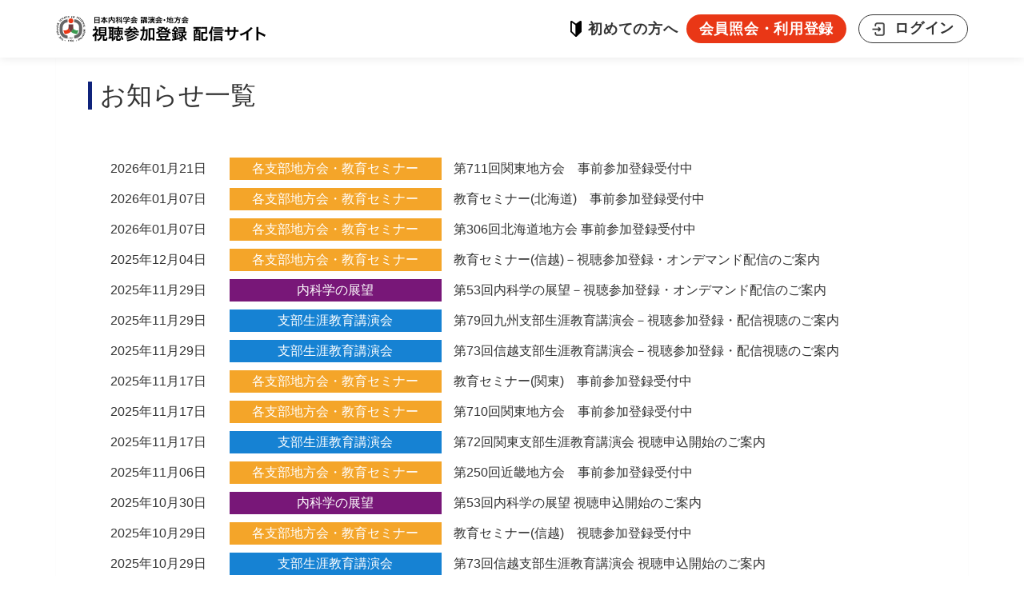

--- FILE ---
content_type: text/html; charset=utf-8
request_url: https://www.naikalive.jp/announce/list
body_size: 19252
content:
<!DOCTYPE html>
<html lang="ja">
<head>
<meta http-equiv="Content-Type" content="text/html; charset=utf-8" />
<meta name="viewport" content="width=device-width, initial-scale=1.0">
<meta name="description" content="各種講演会・地方会のWeb視聴（オンデマンド配信含）をご希望の場合、視聴参加登録が必要となります。Web視聴参加のお申し込みは本ページよりお願いいたします。">
<meta name="generator" content="SocialCast" />
<meta name="format-detection" content="telephone=no">
<link rel="icon" type="image/x-icon" href="https://www.naikalive.jp/uploads/files/favicon.ico">
<title>日本内科学会　講演会・地方会 視聴参加登録 配信サイト</title>
<link rel="stylesheet" type="text/css" media="screen" href="/css/bootstrap.css" />
<link rel="stylesheet" type="text/css" media="screen" href="/css/font-awesome/css/font-awesome.min.css" />
<link rel="stylesheet" type="text/css" media="screen" href="/css/jquery-ui.css" />
<link rel="stylesheet" type="text/css" media="screen" href="/themes/storm/pc/css/base.css?0209" />
<link rel="stylesheet" type="text/css" media="screen" href="/themes/storm/pc/css/scheme_blue.css" />
<link rel="stylesheet" type="text/css" media="screen" href="/user/pc_custom_tone.css?0209" />
<link rel="stylesheet" type="text/css" media="screen" href="/user/top_custom_tone.css?0209" />
<link rel="stylesheet" type="text/css" media="screen" href="/user/js/slick/slick-theme.css" />
<link rel="stylesheet" type="text/css" media="screen" href="/user/js/slick/slick.css" />
<link rel="stylesheet" type="text/css" media="screen" href="/user/naika.css" />
<script type="text/javascript" src="/js/jquery.js"></script>
<script type="text/javascript" src="/js/jquery.cookie.js"></script>
<script type="text/javascript" src="/js/modernizr.js"></script>
<script type="text/javascript" src="/js/bootstrap.js"></script>
<script type="text/javascript" src="/js/jquery-ui.min.js"></script>
<script type="text/javascript" src="/js/jquery-ui-timepicker-addon.js"></script>
<script type="text/javascript" src="/js/application-frontend.js?0324"></script>
<script type="text/javascript" src="/js/jquery.easing.1.3.js"></script>
<script type="text/javascript" src="/themes/storm/pc/js/jquery.tile.js"></script>
<script type="text/javascript" src="/themes/storm/pc/js/base.js"></script>
<script type="text/javascript" src="/user/js/slick/slick.min.js"></script>
<script>
　dataLayer = [{'user_id': '0'}];
</script>
<!-- Google Tag Manager -->
<script>(function(w,d,s,l,i){w[l]=w[l]||[];w[l].push({'gtm.start':
new Date().getTime(),event:'gtm.js'});var f=d.getElementsByTagName(s)[0],
j=d.createElement(s),dl=l!='dataLayer'?'&l='+l:'';j.async=true;j.src=
'https://www.googletagmanager.com/gtm.js?id='+i+dl;f.parentNode.insertBefore(j,f);
})(window,document,'script','dataLayer','GTM-MMHQJKJ');</script>
<!-- End Google Tag Manager -->
 <!-- Global site tag (gtag.js) - Google Analytics -->
<script async src="https://www.googletagmanager.com/gtag/js?id=G-NZ9PGRB5EG"></script>
<script>
  window.dataLayer = window.dataLayer || [];
  function gtag(){dataLayer.push(arguments);}
  gtag('js', new Date());

    gtag('config', 'G-NZ9PGRB5EG');
    gtag('config', 'UA-129908743-4');
</script> 
<script type="text/javascript">
//<![CDATA[
var commonData = {
  "apiKey": "",
  "apiBase": "\/api.php\/"
};
//]]>
</script>
</head>
<body>
 <!-- Google Tag Manager (noscript) -->
<noscript><iframe src="https://www.googletagmanager.com/ns.html?id=GTM-MMHQJKJ"
height="0" width="0" style="display:none;visibility:hidden"></iframe></noscript>
<!-- End Google Tag Manager (noscript) -->
  <!-- Header ==============================================-->
<header id="header" role="banner">
  <div class="headWrap">
    <div class="container">
      <div class="row headWrap__inner">
        <div class="col-md-3 logo--site">
          <a href="https://www.naikalive.jp/"><img src="/uploads/files/header_logo_naikalive.svg" alt="日本内科学会　講演会・地方会 視聴参加登録 配信サイト"></a>
        </div>
        <div class="col-md-9">
          <ul class="menu--user">
            <li class="menu--user__item"><a href="/pub/faq" class="beginner">初めての方へ</a></li>
            <li class="menu--user__item"><a href="https://www.naikalive.jp/member/auth" class="entry">会員照会・利用登録</a></li>
            <li class="menu--user__item"><a href="javascript:void(0);" id="entry-js" class="login">ログイン</a></li>
          </ul>
        </div>
      </div><!-- /.headWrap__inner -->
    </div><!-- /.container -->
    <section id="entry-target" class="singin" style="display: none;">
  <div class="container">
        <h2 class="text-center">ログイン</h2>
          <div style="text-align:center;">登録メールアドレスとパスワードをご入力してログインしてください。<br/>※会員番号ではございません<br/><br/></div>
<div class="row">
  <div class="col-md-6 col-md-offset-3">
    <form action="https://www.naikalive.jp/member/login/authMode/MailAddress" method="post">
      <fieldset>
        <div class="form-group">
          <div class="input-group">
            <span class="input-group-addon"><i class="fa fa-envelope fa- fa-fw fa-lg"></i> </span>
            <input class="form-control" placeholder="登録メールアドレス 例) naika@naika.or.jp" type="text" name="authMailAddress[mail_address]">
          </div>
        </div>
        <div class="form-group">
          <div class="input-group">
            <span class="input-group-addon"><i class="fa fa-key fa-fw fa-lg"></i></span>
            <input class="form-control" placeholder="パスワード" type="password" name="authMailAddress[password]">
          </div>
        </div>
        <div class="form-group clearfix">
          <div class="pull-right">
            <button class="btn btn-style btn-sm" role="button">ログイン</button>
          </div>
          <div class="pull-left" style="font-weight:bold;">
                       
            <span style="color:red;">パスワードをお忘れの場合は<a href="/scAuthNaika/passwordReminder/send">こちら</a>より再設定ください。</span><br/>
             <span style="color:red; font-size:0.9em;"> ＊登録済みのメールアドレス宛にパスワードの再設定URLをお送りいたします。</span><br/><br/>
          登録メールアドレスを忘れた方は<a href="mailto:info@naikalive.jp?subject=LIVE配信サイトのログインIDについて&amp;body=[内科学会会員番号]%0d%0a
[氏名]%0d%0a[生年月日]">info@naikalive.jp</a> までお問合せください。
          </div>
        </div>
      </fieldset>
      <input value="https://www.naikalive.jp/announce/list" type="hidden" name="authMailAddress[next_uri]" id="authMailAddress_next_uri" />
    </form>
  </div>
</div>

      </div>
  <button class="closeBtn"></button>
</section>

  </div><!-- /.headWrap -->
</header>
<!-- // Header -->


    <main style="margin-top: 72px;">
              <div class="inner container">
<div class="mainInner">
  <div>
    <h2 class="mainTitle mainTitleBorder">お知らせ一覧</h2>
  </div>

  <section class="userArea">
            <div class="list-group">
        <div class="row" style="background-color: #fff; margin: 10px 0px 10px 0px;">
      <div class="col-sm-2 text-center">2026年01月21日</div>
      <div class="col-sm-3 text-center announce_shibutihou">各支部地方会・教育セミナー</div>
      <div class="col-sm-7"><a href="https://www.naikalive.jp/announce/419" style="color: #333;">第711回関東地方会　事前参加登録受付中</a></div>
    </div>
        <div class="row" style="background-color: #fff; margin: 10px 0px 10px 0px;">
      <div class="col-sm-2 text-center">2026年01月07日</div>
      <div class="col-sm-3 text-center announce_shibutihou">各支部地方会・教育セミナー</div>
      <div class="col-sm-7"><a href="https://www.naikalive.jp/announce/417" style="color: #333;">教育セミナー(北海道)　事前参加登録受付中</a></div>
    </div>
        <div class="row" style="background-color: #fff; margin: 10px 0px 10px 0px;">
      <div class="col-sm-2 text-center">2026年01月07日</div>
      <div class="col-sm-3 text-center announce_shibutihou">各支部地方会・教育セミナー</div>
      <div class="col-sm-7"><a href="https://www.naikalive.jp/announce/418" style="color: #333;">第306回北海道地方会 事前参加登録受付中</a></div>
    </div>
        <div class="row" style="background-color: #fff; margin: 10px 0px 10px 0px;">
      <div class="col-sm-2 text-center">2025年12月04日</div>
      <div class="col-sm-3 text-center announce_shibutihou">各支部地方会・教育セミナー</div>
      <div class="col-sm-7"><a href="https://www.naikalive.jp/announce/414" style="color: #333;">教育セミナー(信越)－視聴参加登録・オンデマンド配信のご案内</a></div>
    </div>
        <div class="row" style="background-color: #fff; margin: 10px 0px 10px 0px;">
      <div class="col-sm-2 text-center">2025年11月29日</div>
      <div class="col-sm-3 text-center announce_tenbou">内科学の展望</div>
      <div class="col-sm-7"><a href="https://www.naikalive.jp/announce/411" style="color: #333;">第53回内科学の展望－視聴参加登録・オンデマンド配信のご案内</a></div>
    </div>
        <div class="row" style="background-color: #fff; margin: 10px 0px 10px 0px;">
      <div class="col-sm-2 text-center">2025年11月29日</div>
      <div class="col-sm-3 text-center announce_sibusyougaikyouiku">支部生涯教育講演会</div>
      <div class="col-sm-7"><a href="https://www.naikalive.jp/announce/413" style="color: #333;">第79回九州支部生涯教育講演会－視聴参加登録・配信視聴のご案内</a></div>
    </div>
        <div class="row" style="background-color: #fff; margin: 10px 0px 10px 0px;">
      <div class="col-sm-2 text-center">2025年11月29日</div>
      <div class="col-sm-3 text-center announce_sibusyougaikyouiku">支部生涯教育講演会</div>
      <div class="col-sm-7"><a href="https://www.naikalive.jp/announce/412" style="color: #333;">第73回信越支部生涯教育講演会－視聴参加登録・配信視聴のご案内</a></div>
    </div>
        <div class="row" style="background-color: #fff; margin: 10px 0px 10px 0px;">
      <div class="col-sm-2 text-center">2025年11月17日</div>
      <div class="col-sm-3 text-center announce_shibutihou">各支部地方会・教育セミナー</div>
      <div class="col-sm-7"><a href="https://www.naikalive.jp/announce/408" style="color: #333;">教育セミナー(関東)　事前参加登録受付中</a></div>
    </div>
        <div class="row" style="background-color: #fff; margin: 10px 0px 10px 0px;">
      <div class="col-sm-2 text-center">2025年11月17日</div>
      <div class="col-sm-3 text-center announce_shibutihou">各支部地方会・教育セミナー</div>
      <div class="col-sm-7"><a href="https://www.naikalive.jp/announce/409" style="color: #333;">第710回関東地方会　事前参加登録受付中</a></div>
    </div>
        <div class="row" style="background-color: #fff; margin: 10px 0px 10px 0px;">
      <div class="col-sm-2 text-center">2025年11月17日</div>
      <div class="col-sm-3 text-center announce_sibusyougaikyouiku">支部生涯教育講演会</div>
      <div class="col-sm-7"><a href="https://www.naikalive.jp/announce/410" style="color: #333;">第72回関東支部生涯教育講演会 視聴申込開始のご案内</a></div>
    </div>
        <div class="row" style="background-color: #fff; margin: 10px 0px 10px 0px;">
      <div class="col-sm-2 text-center">2025年11月06日</div>
      <div class="col-sm-3 text-center announce_shibutihou">各支部地方会・教育セミナー</div>
      <div class="col-sm-7"><a href="https://www.naikalive.jp/announce/407" style="color: #333;">第250回近畿地方会　事前参加登録受付中</a></div>
    </div>
        <div class="row" style="background-color: #fff; margin: 10px 0px 10px 0px;">
      <div class="col-sm-2 text-center">2025年10月30日</div>
      <div class="col-sm-3 text-center announce_tenbou">内科学の展望</div>
      <div class="col-sm-7"><a href="https://www.naikalive.jp/announce/406" style="color: #333;">第53回内科学の展望 視聴申込開始のご案内</a></div>
    </div>
        <div class="row" style="background-color: #fff; margin: 10px 0px 10px 0px;">
      <div class="col-sm-2 text-center">2025年10月29日</div>
      <div class="col-sm-3 text-center announce_shibutihou">各支部地方会・教育セミナー</div>
      <div class="col-sm-7"><a href="https://www.naikalive.jp/announce/398" style="color: #333;">教育セミナー(信越)　視聴参加登録受付中</a></div>
    </div>
        <div class="row" style="background-color: #fff; margin: 10px 0px 10px 0px;">
      <div class="col-sm-2 text-center">2025年10月29日</div>
      <div class="col-sm-3 text-center announce_sibusyougaikyouiku">支部生涯教育講演会</div>
      <div class="col-sm-7"><a href="https://www.naikalive.jp/announce/403" style="color: #333;">第73回信越支部生涯教育講演会 視聴申込開始のご案内</a></div>
    </div>
        <div class="row" style="background-color: #fff; margin: 10px 0px 10px 0px;">
      <div class="col-sm-2 text-center">2025年10月23日</div>
      <div class="col-sm-3 text-center announce_sibusyougaikyouiku">支部生涯教育講演会</div>
      <div class="col-sm-7"><a href="https://www.naikalive.jp/announce/400" style="color: #333;">第73回中国支部生涯教育講演会 視聴申込開始のご案内</a></div>
    </div>
        <div class="row" style="background-color: #fff; margin: 10px 0px 10px 0px;">
      <div class="col-sm-2 text-center">2025年09月22日</div>
      <div class="col-sm-3 text-center announce_shibutihou">各支部地方会・教育セミナー</div>
      <div class="col-sm-7"><a href="https://www.naikalive.jp/announce/396" style="color: #333;">第708回関東地方会　事前参加登録受付中</a></div>
    </div>
        <div class="row" style="background-color: #fff; margin: 10px 0px 10px 0px;">
      <div class="col-sm-2 text-center">2025年09月05日</div>
      <div class="col-sm-3 text-center announce_sibusyougaikyouiku">支部生涯教育講演会</div>
      <div class="col-sm-7"><a href="https://www.naikalive.jp/announce/393" style="color: #333;">第91回東海支部生涯教育講演会 視聴申込開始のご案内</a></div>
    </div>
        <div class="row" style="background-color: #fff; margin: 10px 0px 10px 0px;">
      <div class="col-sm-2 text-center">2025年08月20日</div>
      <div class="col-sm-3 text-center announce_shibutihou">各支部地方会・教育セミナー</div>
      <div class="col-sm-7"><a href="https://www.naikalive.jp/announce/390" style="color: #333;">教育セミナー(近畿)　事前参加登録受付中</a></div>
    </div>
        <div class="row" style="background-color: #fff; margin: 10px 0px 10px 0px;">
      <div class="col-sm-2 text-center">2025年08月20日</div>
      <div class="col-sm-3 text-center announce_shibutihou">各支部地方会・教育セミナー</div>
      <div class="col-sm-7"><a href="https://www.naikalive.jp/announce/391" style="color: #333;">第249回近畿地方会　事前参加登録受付中</a></div>
    </div>
        <div class="row" style="background-color: #fff; margin: 10px 0px 10px 0px;">
      <div class="col-sm-2 text-center">2025年08月20日</div>
      <div class="col-sm-3 text-center announce_shibutihou">各支部地方会・教育セミナー</div>
      <div class="col-sm-7"><a href="https://www.naikalive.jp/announce/392" style="color: #333;">第707回関東地方会　事前参加登録受付中</a></div>
    </div>
      </div>
  
      



<ul class="pagination">
  
    <li class="active"><a href="https://www.naikalive.jp/announce/list?page=1">1</a></li>
    <li ><a href="https://www.naikalive.jp/announce/list?page=2">2</a></li>
  
    <li><a href="https://www.naikalive.jp/announce/list?page=2"><i class="fa fa-angle-right"></i></a></li>
  <li><a href="https://www.naikalive.jp/announce/list?page=2"><i class="fa fa-angle-double-right"></i></a></li>
  </ul>

    </section>
</div>
</div>

  </main>
  <section class="links">
  <div class="container">
    <ul class="links__list">
      <li class="links__list__item ondemand">
        <a href="/pub/system"><span class="ruby">SYSTEM REQUIREMENTS</span>動作環境</a>
      </li>
      <li class="links__list__item site">
        <a href="https://www.naika.or.jp/"><span class="ruby">WEBSITE</span>日本内科学会</a>
      </li>
      <li class="links__list__item faq">
        <a href="/pub/faq"><span class="ruby">FAQ</span>よくある質問</a>
      </li>
      <li class="links__list__item renewal">
        <a href="https://www.naika.or.jp/nintei/koshin/koshin_top/"><span class="ruby">FOR LICENSE RENEWAL</span>認定更新に関する規定</a>
      </li>
    </ul>
  </div>
</section><!-- /.links -->
<footer id="footer" role="contentinfo">
  <div class="pageTop"><a href="#header">TOP</a></div>
  <div class="container">
    <div class="row">
      <div class="col-sm-6 col-xs-12 addressWrap">
        <h6 class="siteName"><a href="https://www.naikalive.jp/">日本内科学会　講演会・地方会 視聴参加登録 配信サイト</a></h6>
        <address class="addressItem">
          <p class="name">日本内科学会事務局</p>
          <p class="add">〒113-8433<br>東京都文京区本郷3-28-8 日内会館</p>
            <dl class="tel">
              <dt>TEL：</dt>
              <dd>03-3813-5991</dd>
              <dt>FAX：</dt>
              <dd>03-3818-1556</dd>
            </dl>
            <dl class="receptionTime">
              <dt>電話受付時間：</dt>
              <dd>月～金 午前9時～午後5時</dd>
            </dl>
        </address>
      </div>
      <div class="col-sm-6 col-xs-12 searchCat">
        <div class="field">
        </div><!-- /.field -->
      </div><!-- /.searchCat -->
    </div><!-- /.row -->
  </div><!-- /.container -->
  <div class="footer__sub">
    <div class="footer__sub__inner">
      <ul class="list">
                <li class="list__item"><a href="https://www.naikalive.jp/inquiry">お問い合わせ</a></li>
                <li class="list__item"><a href="https://www.naikalive.jp/pub/system">動作環境</a></li>
        <li class="list__item"><a href="https://www.naikalive.jp/pub/privacy">プライバシー・ポリシー</a></li>
        <li class="list__item"><a href="https://www.naikalive.jp/pub/agreement">利用規約</a></li>
        <li class="list__item"><a href="https://www.naikalive.jp/pub/ascp">特定商取引法に基づく表記</a></li>
      </ul>
      <small class="copy">Copyright © 日本内科学会事務局 All Rights Reserved.</small>
    </div><!-- /.footer__sub__inner -->
  </div><!-- /.footer__sub -->
</footer>

</body>
</html>


--- FILE ---
content_type: text/css
request_url: https://www.naikalive.jp/themes/storm/pc/css/base.css?0209
body_size: 26450
content:
@charset "UTF-8";
/* CSS Document */

/*
Storm Theme base.css Ver.02
2014.9.1 Powered by Adjust
*/

/* //////////////////////////////////////////// */
/* Outline Style  */
/* //////////////////////////////////////////// */
body {
background-color: #fafafa;
color:#333;
line-height: 1.8;
font-size: 16px;
word-break: break-all;
}
.h1,.h2,.h3 {
margin-bottom: 0px;
margin-top: 0px;
}
h1,h2,h3,h4,h5,h6 {
margin-top: 0px;
color:#333 !important;
}
h1,h2,h3,h1.h2 {
margin-bottom: 30px;
}
h4,h5,h6 {
margin-bottom: 15px;
}
hr {
background-color: #E9EAE8;
height: 1px;
border: none;
color: #ddd;
}
select {
color: #333 !important;
}
.super {
margin-bottom: 20px;
font-size: 100%;
}

/* header Setting */
header {
padding:15px 0 10px;
box-shadow: 0px 0px 12px 0px rgba(0,0,0,0.1);
background-color: #333333;
position: relative;
z-index: 3;
}
header h1 {
margin: 20px 0 0 0;
width: 100%;
height:50px;
}
header h1 > img {
display: inline-block;
max-width: 100%;
}
header .fa,
header .glyphicon {
vertical-align: middle;
}
header + div.container {
margin-top: 30px;
}
.globalNav {
margin: 0;
padding-top: 35px;
}
@media screen and ( max-width:991px ){
  .globalNav {
  margin: 0;
  padding-top: 0px;
  padding-left: 0px;
  }
}
.globalNav > li {
display: inline-block;
position: relative;
padding: 10px 0;
margin-right: 45px;
}
.globalNav > li:last-child {
margin-right: 0px;
}
.globalNav a,
.userMenu a {
display: block;
height: 100%;
font-weight: bolder;
text-decoration: none;
}
.dropdown-menu {
background-color: #fff;
border: none;
border-radius: 0;
margin: 10px 0 0;
padding: 0;
margin: 0;
width: 220px;
}

.userMenu .dropdown {
padding: 10px 0;
}

.userMenu .dropdown-menu {
width: auto;
}


.dropdown-menu > li i {
margin-right: 5px;
vertical-align: baseline;
}
.dropdown-menu > li > a {
border: 1px solid #ececec;
width: 100%;
height: auto;
padding: 15px 15px 15px 40px;
white-space: normal;
font-size: 82%;
background: url('/themes/storm/pc/images/icon_square_off.png') 15px 16px no-repeat;
background-size:13px 13px;
}

.userMenu .dropdown-menu > li > a {
padding: 15px 15px 15px 0px;
}

.dropdown-menu > li > a:hover {
background: url('/themes/storm/pc/images/icon_square_on.png') 15px 16px no-repeat;
background-size:13px 13px;
}
.dropdown-menu > li.dropdown-sub > a {
background: none;
}
.dropdown-menu > li.dropdown-sub > a:hover {
background: none;
}
.dropdown-toggle i:last-child,
.dropdown-sub i:last-child {
margin-left: 10px
}
.dropdown:hover > ul.dropdown-menu {
display: block;
}
/*.dropdown-toggle:after {
content: none;
}*/
.userMenu {
padding: 40px 0 0 0;
list-style: none;
}
@media screen and ( max-width:991px ){
  .userMenu {
  padding: 0;
  list-style: none;
  }
}
.userMenu li {
display: inline-block;
}
.userMenu li:first-child {
margin-right: 20px;
}
.userMenu li:last-child {
margin-right: 0px;
}
.userMenu .dropdown li {
width: 100%;
min-width: 160px;
margin-right: 0px;
}
.userMenu .btn {
color:#fff;
font-weight: normal;
}
.userMenu .btn:hover {
color:#fff;
font-weight: normal;
}
.userMenu .btn-default,
.userMenu .btn-default:hover {
color: #666;
}
.userMenu .dropdown i {
font-size: 1.33333333em;
vertical-align: text-top;
}
.userMenu i,
.userMenu .dropdown-toggle i {
font-size: 24px;
vertical-align: -15%;
}
/* breadcrumb Setting */
.breadcrumbOuter,
.breadcrumb {
background-color: #fff;
}
.breadcrumbOuter {
margin-bottom: 30px;
padding-top: 20px;
}
.breadcrumb{
font-size: 82%;
}
.breadcrumb > li + li:before {
    content: " > ";
}
/* main Setting */
main[role=main] > * {
margin-bottom: 30px;
}
main[role=main] > .alert {
margin-bottom: 20px;
}
.mainInner {
padding-bottom: 0px !important;
padding:10px 0 0;
}
.mainInner > *,
.mainInner > .list-group > a.list-group-item {
margin: 0;
padding:30px 40px;
border-bottom: 1px solid #f3f3f3;
}
.mainInner + section.movieList_min {
margin-top: 60px !important;
}
.mainInner:nth-child(n+3){
margin-top: -30px !important;
}
.movieList_min + div.mainInner {
margin-top: 0px !important;
}
.movieList_min {
margin-bottom: 60px !important;
}
.setListArea .movieList_min {
margin-bottom: 30px !important;
}
.setListArea .movieList_min:last-child {
margin-bottom: 0px !important;
}
@media screen and ( max-width:767px ){
.mainInner > *,
.mainInner > .list-group > a.list-group-item {
padding:30px 20px;
}
}
.mainInner > *:last-child {
border-bottom: none;
}
.mainInner + nav {
margin-top: -29px;
}
.mainTitle {
padding-top:40px;
}

/* aside Setting */
aside[role=complementary] > * {
margin-bottom: 30px;
}

/* footer Setting */
footer {
background-color: #fff;
}
footer .container {
padding: 60px 0;
}

footer .fa-li {
    top: 0.4em;
    width: 2.14286em;
}


/* //////////////////////////////////////////// */
/* Custom Style  */
/* //////////////////////////////////////////// */
.slider {
text-align: center;
}
.outside > div {
margin-top: -20px;
top: 50%;
left: 230px;
color: #FFFFFF;
font-size: 20px;
opacity: 1;
position: absolute;
text-align: center;
text-shadow: none;
width: 40px;
height: 40px;
padding-top: 3px;
}
.outside > div > a {
text-indent: -9999px;
display: block;
width: 100%;
height: 100%;
}
.outside > div.right{
background-image: none;
left: auto;
right: 230px;
}
.bx-prev {
background: url(../images/control_prev.png) no-repeat center 9px;
background-size: 12px 17px;
}
.bx-next {
background: url(../images/control_next.png) no-repeat center 9px;
background-size: 12px 17px;
}
@media screen and ( max-width:1500px ){
    .outside > div {
    left: 0px;
    }
    .outside > div.right{
    right: 0px;
}
}

.list-group-item {
border: 1px solid #f3f3f3;
}
.form-group .list-group-item {
padding: 0;
}
.form-group .list-group-item label {
padding: 20px 25px;
width: 100%;
margin: 0;
display: inline-block;
}
.form-group .list-group-item label .radio input[type="radio"],
.form-group .list-group-item label .radio-inline input[type="radio"],
.form-group .list-group-item label .checkbox input[type="checkbox"],
.form-group .list-group-item label .checkbox-inline input[type="checkbox"] {
margin: 0;
}
.form-group .list-group-item label input[type="radio"],
.form-group .list-group-item label input[type="checkbox"] {
margin: 6px 10px 0 0;
}
.list-group-item a {
display: block;
margin: -10px -15px;
padding: 10px 15px;
width: 100%;
height: 100%;
}
.panel-heading {
padding: 15px;
background-color: #fff;
border-color: #f3f3f3;
}
.mainInner > .list-group {
padding: 0;
}
.mainInner > .list-group > a.list-group-item {
margin: 0;
padding: 30px 40px;
border-top: none;
border-right: none;
border-bottom: 1px solid #f3f3f3;
border-left: none;
}
.padTop-xs {
padding-top: 10px;
}
.padTop-sm {
padding-top: 20px;
}
.padTop-md {
padding-top: 30px;
}
.padTop-lg {
padding-top: 40px;
}
.padBottom-xs {
padding-bottom: 10px;
}
.padBottom-sm {
padding-bottom: 20px;
}
.padBottom-md {
padding-bottom: 30px;
}
.padBottom-lg {
padding-bottom: 40px;
}
.padBounce-xs {
padding-top: 10px;
padding-bottom: 10px;
}
.padBounce-sm {
padding-top: 20px;
padding-bottom: 20px;
}
.padBounce-md {
padding-top: 30px;
padding-bottom: 30px;
}
.padBounce-lg {
padding-top: 40px;
padding-bottom: 40px;
}
.magRight-xs {
margin-right: 10px;
}
.magRight-sm {
margin-right: 20px;
}
.magRight-md {
margin-right: 30px;
}
.magRight-lg {
margin-right: 40px;
}
.magLeft-xs {
margin-left: 10px;
}
.magLeft-sm {
margin-left: 20px;
}
.magLeft-md {
margin-left: 30px;
}
.magLeft-lg {
margin-left: 40px;
}
.TopSlider {
position: relative;
margin-bottom: 50px;
padding: 40px 0;
width: 100%;
background-color: #ececec;
}
@media screen and ( max-width:1170px ){
    .TopSlider {
    background-color: #f3f3f3;
    padding: 0;
    }
}
.TopSlideInner {
max-width:950px;
height: auto;
margin: 0 auto;
}
.TopSlider img {
max-width: 100%;
}
.btn-shape {
width: 30px;
height: 30px;
padding:6px 0;
font-size: 12px;
text-align: center;
color:#999;
background-color: #f3f3f3;
}
.categoryImg {
position: relative;
height: 0;
margin: 0 !important;
padding-top: 30%;
overflow: hidden;
}
.categoryImg img {
position: absolute;
top: 0;
left: 0;
height: auto;
width: 100%;
}
.movieWrap {
    margin: 20px 0;
    position: relative;
    width: 100%;
    padding-top: 56.25%;
}
.movieWrap > *,
.movieWrap iframe,
.movieWrap object,
.movieWrap embed {
    position: absolute;
    top: 0;
    left: 0;
    width: 100%;
    height: 100%;
}
.vjs-default-skin .vjs-big-play-button {
background-color: rgba(40, 40, 40, 0.8);
border-color: rgba(255, 255, 255, 0.8);
border-radius: 0.3em;
box-shadow: none;
left: 50%;
margin: -1.3em 0 0 -2em;
top: 50%;
z-index: 0;
}
.vjs-default-skin .vjs-big-play-button:before {
color: ;
text-shadow: none;
}
.sampleText {
position: absolute;
top: 0;
left: 0;
z-index: 1;
width: 100%;
text-align: center;
padding: 5px 0;
background: #000;
color: #FFFFFF;
opacity: 0.6;
}
.sampleText p {
margin: 0px;
}
#sampleExitBtn {
float: right;
margin-right: 10px;
margin-top: -24px;
}
.siteLinkText {
position: absolute;
top: 0;
left: 0;
z-index: 2;
width: 100%;
text-align: center;
padding: 5px 0;
background: #000;
color: #FFFFFF;
opacity: 0.6;
}
.siteLinkText a:link {
color: #FFFFFF;
}
.siteLinkText a:visited {
color: #FFFFFF;
}
.movieMessage {
background-color: rgba(0,0,0,0.65);
text-align: center;
color: #ececec;
}
.movieMessage p {
font-size: 24px;
}
.movieMessage p:first-child {
margin-top: 13%;
}
.movieMessage .btn {
margin: 20px 0;
}
@media screen and ( max-width:991px ){
.movieMessage p { font-size: 18px; }
.movieMessage p:first-child { margin-top: 10%; }
}
@media screen and ( max-width:600px ){
.movieMessage p { font-size: 13px; }
.movieMessage p:first-child { margin-top: 8%; }
.movieMessage .btn { margin: 0px 0 10px; }
}
.setMessage p { margin-bottom: 0; }
.setMessage .btn {
display: block;
}
@media screen and ( min-width:1200px ){
.setMessage .btn:nth-child(2) { margin-top: 10px;; }
}
@media screen and ( max-width:991px ){
.setMessage .btn { margin-top: 10px; }
}
@media screen and ( max-width:1199px ){
.setMessage .btn { margin-top: 10px; }
}
.movieItem {
margin-bottom: 30px;
width: 100%;
height: auto;
}
.movieList_min .movieItem {
margin-bottom: 0px;
}
.movieItemHeader {
position: relative;
height: 0;
padding-top: 56.3%;
overflow: hidden;
}
.movieItemHeader > a {
position: absolute;
top: 0;
left: 0;
display: block;
width:100%;
height:100%;
height: auto;
}
.movieItemHeader .img-responsive {
width:100%;
}
.movieItemHeader .iconSet {
position:absolute;
top: 0;
right: 0;
width: 100%;
max-width: 53px;
}
.movieLabel {
display:block;
position: absolute;
bottom: 0;
left: 0;
width: 100%;
background-color: rgba(0,0,0,0.7);
color: #fff;
font-size: 82%;
line-height: 1em;
padding: 6px 15px;
}
.movieLabel span:nth-child(2),
.movieLabel span:nth-child(3) {
margin-right: 10px;
}
.movieItemBody,
.movieItemBody-min {
padding: 15px;
height: auto;
position: relative;
}
.setListArea .movieItemBody-min {
padding: 15px 0 0;
}
.movieItemBody > *:first-child {
margin-top: 0;
margin-bottom: 20px;
}
.movieTitle > a,
.movieTitle_min > a {
display: block;
max-height: 2.1em;
overflow: hidden;
text-overflow: clip;
}
h6.movieTitle_min {
margin-bottom: 0 !important;
}
.mainInner .movieItemBody {
padding: 15px 0;
}
.movieCategory {
margin: 0 0 20px;
}
.movieCategoryBread {
margin: 0;
}
.movieCategory > *,
.movieCategoryBread > * {
margin-bottom: 0px;
line-height: 1.5em;
}
.movieCategory span + span:before,
.movieCategoryBread span + span:before {
    content: " > ";
    margin:0 5px;
    color: #dddddd;
}
.movieCategory span,
.movieCategoryBread span {
margin-bottom: 10px;
}
.movieCategory .movieCategorySet {
margin-bottom: 10px;
}
.movieTags{
margin-bottom: 10px;
}
.movieTags a {
display: inline-block;
padding: 3px 10px;
margin-right: 5px;
margin-bottom: 10px;
font-size: 82%;
}
.moviePayment .movieItem {
margin-bottom: 0;
}
.movieLimit {
display: inline-block;
margin-top: 28px;
font-size: 1.3em;
}
.facebook, .twitter, .google, .embedCode,
.facebook a, .twitter a, .google a, .embedCode a {
display: inline-block;
width: 30px;
height: 30px;
}
.facebook, .twitter, .google, .line, .embedCode {
margin-left: 2px;
}
.facebook a, .twitter a, .google a, .embedCode a {
text-align: center;
}
.facebook i, .twitter i, .google i, .embedCode i {
color: #fff;
font-size: 150%;
line-height: 32px;
}
.line img {
display: inline-block;
margin-top: -8px;
}
.count img {
display: inline-block;
position: absolute;
left:-8px;
top: 0.6em;
}
.countView {
margin-top: 5px;
font-weight: normal;
}
.mainInner .countView {
margin-top: 0px;
font-size: 180%;
}
.pageTop {
text-align: center;
}
.pageTopBtn {
border-bottom: solid #ddd 1px;
display: inline-block;
height: 80px;
width: 100%;
line-height: 80px;
}
.singin {
padding: 90px 0px;
width: 100%;
background-color: rgba(236, 236, 236, 0.95);
position: absolute;
top: 72px;
z-index: 100;
}
.closeBtn {
position: absolute;
top: 30px;
right: 30px;
width: 50px;
height: 50px;
background: url(/themes/storm/pc/images/closebtn.png) no-repeat 15px 15px transparent;
border: none;

-webkit-background-size: 20px 20px;
background-size: 20px 20px;
}
.singin .panel,
.singin .panel-heading {
margin: 0;
background: none;
border: none;
box-shadow: none;
}
.link-horizontal {
padding-left: 0;
list-style: none;
}
.link-horizontal li {
margin-bottom: 15px;
}
.link-horizontal > li > a {
font-size: 18px;
}
.link-horizontal i {
padding: 5px 15px 0 0;
font-size: 24px;
vertical-align: top;
}
.fa-right {
position: absolute;
right: 15px;
}
.dataList {
width: 100%;
display: table;
}
.mainTitle > .dataList {
margin: -20px 0 -10px;
width: 100%;
}
.dataList .inner {
display: block;
margin: 0 -15px;
line-height: 1.5;
}
.dataList span + span.inner {
margin-top: 10px;
}
.commentArea * {
margin: 0;
}
.commentArea article {
padding: 20px 0 15px;
}
.commentArea .media + article.media {
border-top: solid 1px #ececec;
}
.commentArea .media h6 {
font-weight: bold;
}
.commentField {
padding: 15px 0;
position: relative;
width: 93%;
}
.commentField .btn-send:hover {
color: #fff;
}
.pagination {
padding: 0;
text-align: center;
width: 100%;
}
.pagination li {
display: inline-block;
margin: -1px 0 -8px -1px;
width: 70px;
height:70px;
}
.pagination > li > a,
.pagination > li > span {
width:100%;
height:100%;
padding: 0;
line-height: 70px;
font-size: 180%;
}
.updata {
text-align: right;
padding-top: 10px;
padding-bottom: 10px;
}
.btn-more {
margin: 15px 0;
}
.btn-send {
position: absolute;
top: 15px;
right: -60px;
border: none;
width: 50px;
height: 50px;
padding-top: 5px;
}
.formText {
background-color: #fff;
border: 1px solid #ececec;
padding: 5px 20px;
font-size: 1.25em;
}
.inputIcon {
  font-family: FontAwesome;
}
.label {
padding: 10px 15px 8px;
margin-right: 5px;
}
.iconImg {
vertical-align: text-top;
margin-right: 5px;
}
.iconImg-lg {
height: 30px;
}
.iconImg-md {
height: 25px;
}
.iconImg-sm {
height: 15px;
}
.iconImg-xs {
height: 12px;
vertical-align: baseline;
}



/* //////////////////////////////////////////// */
/* Decoration Style  */
/* //////////////////////////////////////////// */
a,
a:visited,
.movieCategory a,
.movieCategory a:visited,
.movieCategoryBread a,
.movieCategoryBread a:visited,
h1 > a, h1 > a:visited,
h2 > a, h2 > a:visited,
.list-group a,
.list-group a:visited
{ color:#333; }

a:hover,
a:focus,
.movieCategory a:hover,
.movieCategory a:focus,
.movieCategoryBread a:hover,
.movieCategoryBread a:focus,
h1 > a:hover, h1 > a:focus,
h2 > a:hover, h2 > a:focus
{ color:#999; }

a:focus
{ outline: none; }

a.btn-primary,
a.btn-info,
a.btn-success,
a.btn-warning,
a.btn-danger {
color: #fff !important;
}


.globalNav a,
.globalNav a:visited,
.globalNav a:focus,
.userMenu a,
.userMenu a:visited,
.userMenu a:focus,
.dropdown-menu > li > a,
.dropdown-menu > li > a:visited,
footer a,
footer a:visited,
footer a:focus
{ color:#666; }

.globalNav a:hover,
.userMenu a:hover,
footer a:hover
{ color:#ccc; }

.movieTags a {
background-color: #f3f3f3;
color:#666;
}
.movieTags a:hover {
background-color: #ececec;
color:#999;
text-decoration: none;
}
.navbar,
.nav-pills > li > a,
.panel,
.btn,
.alert,
.popover,
.pagination > li:first-child > a,
.pagination > li:first-child > span,
.pagination > li:last-child > a,
.pagination > li:last-child > span {
border-radius: 0px;
}
.pagination > li > a,
.pagination > li > span {
border: 1px solid #ececec;
}
.btn-more {
background-color: #FFFFFF;
border-color: #ececec;
color: #333333;
}
.btn-more:hover {
background-color: #f3f3f3;
}
.btn-send {
border-radius:  50%;
background-color: #f3f3f3;
color:#ccc;
}

.list-group-item:first-child {
border-top-left-radius: 0px;
border-top-right-radius: 0px;
}
.list-group-item:last-child {
border-bottom-left-radius: 0px;
border-bottom-right-radius: 0px;
margin-bottom: 0;
border-bottom: solid 1px #e9e9e9;
}
.mainInner,
.movieItem,
.navbar,
.panel {
border: none;
background-color: #fff;
box-shadow: 0 1px 1px rgba(0, 0, 0, 0.05);
}
.navbar {
z-index: 0;
}
.mainInner .movieItem {
box-shadow: none;
}
.facebook { background-color: #305891; }
.facebook:hover { background-color: #1F4484; }
.twitter { background-color: #2CA8D2; }
.twitter:hover { background-color: #158EC6; }
.google { background-color: #DD4C39; }
.google:hover { background-color: #CE3F25; }
.embedCode { background-color: #999; }
.embedCode:hover { background-color: #999; }

.mainInner > .list-group > a.list-group-item {
border-top: none;
border-right: none;
border-left: none;
}
.list-group-item.active .list-group-item-text,
.list-group-item.active:hover .list-group-item-text,
.list-group-item.active:focus .list-group-item-text,
.list-group-item.active .list-group-item-heading,
.list-group-item.active:hover .list-group-item-heading,
.list-group-item.active:focus .list-group-item-heading{
color: #fff;
}
.popover.alert-danger{
background-color: #F2DEDE;
border-color: #EBCCD1;
color: #A94442;
}
.popover.alert-danger .arrow:after {
border-top-color: #F2DEDE;
}
.pagination > .disabled > span,
.pagination > .disabled > a,
.pagination > .disabled > a:hover,
.pagination > .disabled > a:focus {
background-color: #ececec;
border-color: #ececec;
color: #ddd;
cursor: not-allowed;
}

/* 関連動画（プレイヤー終了後のオーバーレイ） */
div.related-video-overlay {
  position: absolute;
  width:    100%;
  height:   100%;
  left:     0px;
  top:      0px;
  background-color: #000000;
  overflow: hidden;
}

div.related-video-overlay > div.related-box {
  position: relative;
  padding: 0px;
  display: none;
  cursor:  pointer;
  overflow:hidden;
}

div.related-video-overlay > div.related-box > img {
  width: 100%;
}

div.related-video-overlay > div.related-box > div.text-layer {
  position:absolute;
  color: #FFFFFF;
  left: 0px;
  top: 0px;
  padding: 5px;
  width: 100%;
  height: 100%;
  background-color: rgba(0,0,0,0.9);
  display: none;
  line-height: 1.2;
  font-size: 20px;
}
@media (min-width: 768px) {
  div.related-video-overlay > div.related-box > div.text-layer {
    font-size: 12px;
  }
  div.related-video-overlay > div.related-box {
    height: 50%;
  }
}
@media (min-width: 992px) {
  div.related-video-overlay > div.related-box > div.text-layer {
    font-size: 12px;
  }
  div.related-video-overlay > div.related-box {
    height: 33.3333%;
  }
}
@media (min-width: 1200px) {
  div.related-video-overlay > div.related-box > div.text-layer {
    font-size: 14px;
  }
  div.related-video-overlay > div.related-box {
    height: 33.3333%;
  }
}

/* //////////////////////////////////////////// */
/* categoryBox Style  */
/* //////////////////////////////////////////// */


#categoryBox{
    width:100%;
}

#categoryBox .category_pd{
    float:right;
}

#categoryBox .mainTitle{
    width:100%;
    padding: 0;
    margin: 0;
}


/* category_pd menu style */



#categoryBox .category_pd > li {
display: inline-block;
position: relative;
padding-bottom: 10px;
margin-right: 45px;
}

#categoryBox .category_pd > li:last-child {
margin-right: 0px;
}
.category_pd a,
.userMenu a {
display: block;
height: 100%;
font-weight: bolder;
text-decoration: none;
}

#categoryBox .category_pd a,
#categoryBox .category_pd a:visited,
#categoryBox .category_pd a:focus,
#categoryBox .userMenu a,
#categoryBox .userMenu a:visited,
#categoryBox .userMenu a:focus,
#categoryBox .dropdown-menu > li > a,
#categoryBox .dropdown-menu > li > a:visited,
footer a,
footer a:visited,
footer a:focus
{ color:#666; }

#categoryBox .category_pd a:hover,
#categoryBox .userMenu a:hover,
footer a:hover
{ color:#ccc; }

#categoryBox .dropdown-menu {
border-radius: 0;
margin: 10px 0 0;
padding: 0;
margin: 0;
width: 220px;
}

#categoryBox .dropdown-menu > li i {
margin-right: 5px;
vertical-align: baseline;
}

/* Question */
section.questionArea {
  position: relative;
}

section.questionArea .questionUnit{
  border-bottom: 1px solid #e3e3e3;
  margin-bottom: 1em;
}

.questionHead.col-lg-1 {
  padding-right: 0px;
}

.questionHead > h4 {
  font-weight: bold;
  color: #0D8009 !important;
}

.questionBody .radio {
  margin-top: 0px;
}

.questionBody label {
  font-weight: normal;
}

/* Answer */
.answerList {
  line-height: 1.4em;
}

.answerList > .answerBox {
  border-bottom: 1px solid #e3e3e3;
  padding-bottom: 15px;
  margin-bottom: 15px;
}

.answerList h5 {
  font-weight: bold;
  margin-bottom: 5px;
}

.answerList h5.questionHead {
  color: #0D8009 !important;
}
.answerList h5.answerHead {
  color: #2E6FC1 !important;
}

.answerList .thumbnailArea {
  margin-bottom:15px;
}

.answer .badge {
  margin-right: 5px;
}

.badge-success {
  background-color: #5cb85c;
}

.badge-danger {
  background-color: #d9534f;
}

.resultArea p.scoreInfo {
  font-size: 8em;
  line-height: 1em;
}

.scr {
  overflow: scroll;   /* スクロール表示 */
  height:200px;
}


.questionArea .questionHead{
  padding: 10px;
  font-weight: bold;
}
.questionArea .question{
  padding: 0 10px;
}

.answerArea .answerHead {
  padding: 10px;
}
.answerArea .answer {
  padding: 0 10px;
}
.explanation {
  margin-bottom: 10px;
}
.explanation table {
  width: 100%;
}
.explanation th {
  border: 2px solid #FF9800;
  padding: 10px;
  color: #fff;
  background-color: #FF9800;
  text-align: center;
  width: 15%;
}
.explanation td {
  border: 2px solid #FF9800;
  padding: 10px;
  font-weight: normal;
}


.announce_nenjikoushuukai{
  color: #fff;
  background: #0ca233;
}

.announce_shibutihou{
  color: #fff;
  background: #f4a529;
}

.announce_syougaikyouiku,
.announce_sibusyougaikyouiku {
  color: #fff;
  background: #1682d3;
}

.announce_tenbou{
  color: #fff;
  background: #781778;
}

.box--arrow--blue2 {
  position: relative;
  top: -30px;
  padding: 90px 0 65px;
  background: #b9d6f6;
}

.box--arrow--blue2::after {
  position: absolute;
  z-index: 1;
  bottom: -30px;
  left: 50%;
  display: inline-block;
  border-width: 30px 73px 0 73px;
  border-style: solid;
  border-color: #b9d6f6 transparent transparent transparent;
  content: "";
  -webkit-transform: translateX(-50%);
          transform: translateX(-50%);
}

.box--arrow--gray {
  position: relative;
  top: -30px;
  padding: 90px 0 65px;
  background: #dcdcdc;
}

.box--arrow--gray::after {
  display: inline-block;
  content: "";
}


#header .headWrap__inner .menu--user__item > a.beginner::before {
    position: absolute;
    top: 50%;
    left: -23px;
    display: inline-block;
    width: 16px;
    height: 20px;
    background: url(/user/img/icon/icon_beginner.png) no-repeat center center;
    background-size: contain;
    content: "";
    -webkit-transform: translateY(-50%);
    transform: translateY(-50%);
}

h2.select-tab {
  position: relative;
  display: inline-block;
  margin-bottom: 1em;
}

h2.select-tab:before {
  content: '';
  position: absolute;
  left: 50%;
  bottom: -15px;/*線の上下位置*/
  display: inline-block;
  width: 60px;/*線の長さ*/
  height: 4px;/*線の太さ*/
  -webkit-transform: translateX(-50%);
  transform: translateX(-50%);/*位置調整*/
  background-color: #12267d;/*線の色*/
  border-radius: 2px;/*線の丸み*/
}

#tab-category > li > a{
    position: absolute;
    top: 50%;
    left: 50%;
    margin-right: -50%;
    transform: translate(-50%, -50%);
    display: block;
    height: 100%;
    width: 101%
}

#tab-category > li + li {
    margin-left: 13.6px;
}

.tab-pane > div > section + section{
  margin-top: 40px;
}

#tab-all > div{
    padding: 40px;
    background-color: rgb(119 119 119 / 10%);
}
.tab-all{
    background-color: #fff;
    border: solid;
    border-color: #777;
    line-height: normal;
    height: 74px;
    width: 19%;
}
.tab-all.active > a{
    background-color: #777 !important;
}
.tab-all > a:hover,
.tab-all > a:focus{
    background-color: #777 !important;
}
.tab-all > a{
    color: #777 !important;
}

#tab-nenjikoushuukai > div{
    padding: 40px;
    background-color: rgb(12 162 51 / 10%);
}
.tab-nenjikoushuukai{
    background-color: #fff;
    border: solid;
    border-color: #0ca233;
    line-height: normal;
    height: 74px;
    width: 19%;
}
.tab-nenjikoushuukai.active > a{
    background-color: #0ca233 !important;
}
.tab-nenjikoushuukai > a:hover,
.tab-nenjikoushuukai > a:focus{
    background-color: #0ca233 !important;
}
.tab-nenjikoushuukai > a{
    color: #0ca233 !important;
}

#tab-shibutihou > div{
    padding: 40px;
    background-color: rgb(244 165 41 / 10%);
}
.tab-shibutihou{
    background-color: #fff;
    border: solid;
    border-color: #f4a529;
    line-height: normal;
    height: 74px;
    width: 19%;
}
.tab-shibutihou.active > a{
    background-color: #f4a529 !important;
}
.tab-shibutihou > a:hover,
.tab-shibutihou > a:focus{
    background-color: #f4a529 !important;
}
.tab-shibutihou > a{
    color: #f4a529 !important;
}

#tab-syougaikyouiku > div{
    padding: 40px;
    background-color: rgb(22 130 211 / 10%);
}
.tab-syougaikyouiku{
    background-color: #fff;
    border: solid;
    border-color: #1682d3;
    line-height: normal;
    height: 74px;
    width: 19%;
}
.tab-syougaikyouiku.active > a{
    background-color: #1682d3 !important;
}
.tab-syougaikyouiku > a:hover,
.tab-syougaikyouiku > a:focus{
    background-color: #1682d3 !important;
}
.tab-syougaikyouiku > a{
    color: #1682d3 !important;
}

#tab-tenbou > div{
    padding: 40px;
    background-color: rgb(120 23 120 / 10%);
}
.tab-tenbou{
    color: #781778;
    background-color: #fff;
    border: solid;
    border-color: #781778;
    height: 74px;
    width: 19%;
 }
.tab-tenbou.active > a{
    background-color: #781778 !important;
}
.tab-tenbou > a:hover,
.tab-tenbou > a:focus{
    background-color: #781778 !important;
}
.tab-tenbou > a{
    color: #781778 !important;
}


--- FILE ---
content_type: text/css
request_url: https://www.naikalive.jp/themes/storm/pc/css/scheme_blue.css
body_size: 5595
content:
/*
Storm Theme scheme_blue.css
2014.6.1 Powered by Adjust
*/

/* ///////////////////////////////////////////////// */
/* color の指定 */
/* ///////////////////////////////////////////////// */
a,
a:visited,
.pagination > li > a, .pagination > li > span
{ color:#4397CB; }

a:hover,
a:focus
{ color:#4A84A8; }

.navbar-style .navbar-nav > li > a
{ color: #777777; }

.list-group-item:hover a,
.navbar-style .navbar-nav > .active > a,
.navbar-style .navbar-nav > .active > a:hover,
.navbar-style .navbar-nav > .active > a:focus,
.nav-pills > li.active > a,
.nav-pills > li.active > a:hover,
.nav-pills > li.active > a:focus,
.nav > li > a:hover,
.nav > li > a:focus,
.list-group-item:hover,
.dropdown-menu > li > a:hover,
.dropdown-menu > li.dropdown-sub > a:hover,
.btn-style,
.btn-style:focus,
.btn-style:visited,
.pageTopBtn,
.pageTopBtn:focus,
.pageTopBtn:visited,
.pagination > li > a:hover,
.pagination > li > span:hover,
.pagination > li > a:focus,
.pagination > li > span:focus,
.pagination > .active > a,
.pagination > .active > span,
.pagination > .active > a:hover,
.pagination > .active > span:hover,
.pagination > .active > a:focus,
.pagination > .active > span:focus,
.mainInner > .list-group > a.list-group-item:hover,
.mainInner > .list-group > a.list-group-item:focus,
.mainInner > .list-group > a.list-group-item.active,
.mainInner > .list-group > a.list-group-item.active:hover,
.mainInner > .list-group > a.list-group-item.active:focus,
.btn-style:hover,
.btn-style.active,
.open .dropdown-toggle.btn-style,
.pageTopBtn:hover
{ color: #FFF !important; }


/* ///////////////////////////////////////////////// */
/* background-color の指定 */
/* ///////////////////////////////////////////////// */
.nav-pills > li
{ background-color: #FFF; }

.navbar-style .navbar-nav > .active > a,
.navbar-style .navbar-nav > .active > a:hover,
.navbar-style .navbar-nav > .active > a:focus,
.nav-pills > li.active > a,
.nav-pills > li.active > a:hover,
.nav-pills > li.active > a:focus,
.btn-send:hover,
.nav > li > a:hover,
.nav > li > a:focus,
.list-group-item:hover,
.dropdown-menu > li > a:hover,
.dropdown-menu > li.dropdown-sub > a:hover,
.btn-style,
.btn-style:focus,
.btn-style:visited,
.pageTopBtn,
.pageTopBtn:focus,
.pageTopBtn:visited,
.pagination > li > a:hover,
.pagination > li > span:hover,
.pagination > li > a:focus,
.pagination > li > span:focus,
.pagination > .active > a,
.pagination > .active > span,
.pagination > .active > a:hover,
.pagination > .active > span:hover,
.pagination > .active > a:focus,
.pagination > .active > span:focus,
.mainInner > .list-group > a.list-group-item:hover,
.mainInner > .list-group > a.list-group-item:focus,
.mainInner > .list-group > a.list-group-item.active,
.mainInner > .list-group > a.list-group-item.active:hover,
.mainInner > .list-group > a.list-group-item.active:focus,
.btn-style.disabled,
.btn-style[disabled],
fieldset[disabled] .btn-style,
.btn-style.disabled:hover,
.btn-style[disabled]:hover,
fieldset[disabled] .btn-style:hover,
.btn-style.disabled:focus,
.btn-style[disabled]:focus,
fieldset[disabled] .btn-style:focus,
.btn-style.disabled:active,
.btn-style[disabled]:active,
fieldset[disabled] .btn-style:active,
.btn-style.disabled.active,
.btn-style.active[disabled],
fieldset[disabled] .btn-style.active
{ background-color: #2E6FC1; }

.btn-style:hover,
.btn-style.active,
.open .dropdown-toggle.btn-style,
.pageTopBtn:hover,
.label-style[href]:hover,
.label-style[href]:focus
{ background-color: #3B6090; }



/* ///////////////////////////////////////////////// */
/* border-color　の指定 */
/* ///////////////////////////////////////////////// */
.list-group-item:hover,
.dropdown-menu > li > a:hover,
.dropdown-menu > li.dropdown-sub > a:hover,
.btn-style,
.btn-style:focus,
.btn-style:visited,
.pageTopBtn,
.pageTopBtn:focus,
.pageTopBtn:visited,
.pagination > li > a:hover,
.pagination > li > span:hover,
.pagination > li > a:focus,
.pagination > li > span:focus,
.pagination > .active > a,
.pagination > .active > span,
.pagination > .active > a:hover,
.pagination > .active > span:hover,
.pagination > .active > a:focus,
.pagination > .active > span:focus,
.mainInner > .list-group > a.list-group-item:hover,
.mainInner > .list-group > a.list-group-item:focus,
.mainInner > .list-group > a.list-group-item.active,
.mainInner > .list-group > a.list-group-item.active:hover,
.mainInner > .list-group > a.list-group-item.active:focus,
.btn-style.disabled,
.btn-style[disabled],
fieldset[disabled] .btn-style,
.btn-style.disabled:hover,
.btn-style[disabled]:hover,
fieldset[disabled] .btn-style:hover,
.btn-style.disabled:focus,
.btn-style[disabled]:focus,
fieldset[disabled] .btn-style:focus,
.btn-style.disabled:active,
.btn-style[disabled]:active,
fieldset[disabled] .btn-style:active,
.btn-style.disabled.active,
.btn-style.active[disabled],
fieldset[disabled] .btn-style.active,
.label-style,
.carousel-indicators .active,
.carousel-indicators li,
.bx-pager-link
{ border-color: #2E6FC1; }


.btn-style:hover,
.btn-style.active,
.open .dropdown-toggle.btn-style,
.pageTopBtn:hover
{ border-color: #3B6090; }



/* ///////////////////////////////////////////////// */
/* background-image の指定 */
/* ///////////////////////////////////////////////// */

.btn-style:active,
.btn-style.active,
.open .dropdown-toggle.btn-style
{ background-image: none; }



/* ///////////////////////////////////////////////// */
/* その他 の指定 */
/* ///////////////////////////////////////////////// */

.list-group-item:hover a,
.nav > li > a:hover,
.nav > li > a:focus
{ text-decoration: none; }


--- FILE ---
content_type: text/css
request_url: https://www.naikalive.jp/user/pc_custom_tone.css?0209
body_size: 2640
content:
.mainTitle {
  width: 100%;
  padding: 0 0 0 10px;
  margin: 0;
  font-size: 22px;
  margin-bottom: 0px;
  font-size: 32px;
}
.category_a{
  border-left: thick solid #FF9800;
    font-weight:bold;
}
.category_b{
  border-left: thick solid #4CAF50;
    font-weight:bold;
}

.mainInner > *, .mainInner > .list-group > a.list-group-item {
    margin: 0;
    padding: 20px 40px 30px 40px;
    border-bottom: none;
}

.mainTitleBorder {
  border-left: thick solid #0F237B;
}

.breadcrumbOuter {
  margin-bottom: 30px;
  padding-top: 0px;
  background-color: #DAEEFF;
}
.breadcrumb {
  font-size: 82%;
  margin: 0;
  background-color: #DAEEFF;
}

/*.mainCategoryList {
    padding: 10px;
    border: 1px solid #D8D8D8;
    background-color: #fff;
}*/

.mainCategoryListTitle {
    margin-bottom: 15px;
  font-size:5px;
    border-bottom: 1px solid #D8D8D8;
    padding-bottom: 15px;
}

.help-block2 {color:#777;}

.explaintani{font-size:1.1em;}
/*水色#EFFAFF*/

.textblack {color:#000;}

.btn-kaitou {color: #fff !important;
background-color: #c51236;
  border-color: #dc143c;}

.btn-kaitou:hover, .btn-kaitou:focus, .btn-kaitou:active, .btn-kaitou.active, .open .dropdown-toggle.btn-kaitou {
    color: #fff;
    background-color: #ad102f;
    border-color: #dc143c;
}

.txt-black{color:#000000 !important;}

/*PC用CSS*/
@media screen and (min-width: 768px) {
  .pc_none{display: none;}
  .desc .text_explanation {
      margin: 0 auto;
      font-size: 1.6rem;
      line-height: 2;
      text-align: justify;
      width: 70%;
      letter-spacing: 0.05em;
}

}
/*SP用CSS*/
@media screen and (max-width: 768px) {
  .sp_none{display: none;}

}

/*地方会セット詳細画面*/
..content_detail h2 {
  line-height: 140%;
  background: none;
  background-color: #f9f9f9;
  border-bottom: 3px solid #2b913d;
  border-left: 1px solid #e8e8e8;
  border-top: 1px solid #e8e8e8;
  border-right: 1px solid #e8e8e8;
  padding: 18px 15px 14px;
  text-align: left;
  margin: 25px 0px 25px;
  font-size: 128.6%;
}
.content_detail h2 > a, a:active {
  color: #0095e6 !important;
}
.content_detail table tbody tr td > a, a:active {
  color: #0095e6 !important;
}
	
.content_detail table {
    border-top: 1px solid #ccc;
    margin: 10px -1px 24px 0;
    text-align: left;
    width: 100%;
    border-collapse: collapse;
    border-spacing: 0;
    font-size: 85.7%;
    line-height: 141.7%;
}

	
.content_detail table > tbody {
    display: table-row-group;
    vertical-align: middle;
    border-color: inherit;
}
	
.content_detail table th, .content_detail table td {
    border: 1px solid #ccc;
    padding: 10px 15px;
    vertical-align: middle;
}

--- FILE ---
content_type: text/css
request_url: https://www.naikalive.jp/user/top_custom_tone.css?0209
body_size: 35796
content:
@charset "UTF-8";


body {
  font-family: fot-tsukuardgothic-std, "Helvetica Neue", Helvetica, Arial, sans-serif;
  font-weight: 400;
  font-style: normal;
   font-style: normal;
}

/*=================================
  汎用クラスの定義
=================================*/
body {
  background: #fff;
  word-break: break-all;
}

img {
  max-width: 100%;
  height: auto;
}

ul, ol {
  margin: 0;
  padding: 0;
}

ul li, ol li {
  list-style: none;
}

.float-l {
  float: left;
}

.float-r {
  float: right;
}

.inner-wrap {
  max-width: 1200px;
  margin: 0 auto;
}

.is-sp-only {
  display: none !important;
}

.cf:after {
  display: block;
  clear: both;
  content: " ";
}

/*---------------------------------
  box
---------------------------------*/
.box--arrow--blue {
  position: relative;
  top: -30px;
  padding: 90px 0 65px;
  background: #DAEEFF;
}

.box--arrow--blue::after {
  position: absolute;
  z-index: 1;
  bottom: -30px;
  left: 50%;
  display: inline-block;
  border-width: 30px 73px 0 73px;
  border-style: solid;
  border-color: #DAEEFF transparent transparent transparent;
  content: "";
  -webkit-transform: translateX(-50%);
          transform: translateX(-50%);
}

.box--arrow--white {
  position: relative;
  top: -30px;
  padding: 90px 0 65px;
  background: #fff;
}

.box--arrow--white::after {
  position: absolute;
  z-index: 1;
  bottom: -30px;
  left: 50%;
  display: inline-block;
  border-width: 30px 73px 0 73px;
  border-style: solid;
  border-color: #fff transparent transparent transparent;
  content: "";
  -webkit-transform: translateX(-50%);
          transform: translateX(-50%);
}

.box--blue {
  padding: 90px 0 90px;
  background: #e9f3f4;
}

.box--white {
  position: relative;
  top: -30px;
  padding: 90px 0 90px;
  background: #fff;
}

.box--white:last-child {
  padding: 90px 0 0;
}

/*---------------------------------
  title
---------------------------------*/
.ttl--main--borderB {
  position: relative;
  margin: 0 0 50px;
  padding: 0 0 15px;
  font-size: 2.5rem;
  font-weight: 700;
  line-height: 1.25;
  text-align: center;
  letter-spacing: 0.05em;
}

.ttl--main--borderB::after {
  position: absolute;
  bottom: 0;
  left: 50%;
  display: inline-block;
  width: 50px;
  height: 4px;
  border-radius: 50px;
  background: #0F237B;
  content: "";
  -webkit-transform: translateX(-50%);
          transform: translateX(-50%);
}

/*---------------------------------
  btn
---------------------------------*/
.btnWrap {
  display: -webkit-box;
  display: flex;
  margin: 19px 0 0;
  -webkit-box-pack: center;
          justify-content: center;
}

.btn--red {
  display: inline-block;
  padding: 22px 11%;
  border-radius: 3px;
  background: #e93716;
  font-size: 1.6rem;
  line-height: 1;
  color: #fff !important;
  -webkit-transition-timing-function: ease-out;
          transition-timing-function: ease-out;
  -webkit-transition-duration: 0.2s;
          transition-duration: 0.2s;
  -webkit-transition-property: all;
  transition-property: all;
}

.btn--red:hover {
  text-decoration: none;
  opacity: .6;
}


.btn--grey {
  display: inline-block;
  padding: 22px 11%;
  border-radius: 3px;
  background:#b5b5b6;
  font-size: 1.6rem;
  line-height: 1;
  color: #fff !important;
  -webkit-transition-timing-function: ease-out;
          transition-timing-function: ease-out;
  -webkit-transition-duration: 0.2s;
          transition-duration: 0.2s;
  -webkit-transition-property: all;
  transition-property: all;
  pointer-events:none;
}

.btn--grey:hover {
  text-decoration: none;
  opacity: .6;
}

.btn--green {
  display: inline-block;
  padding: 22px 11%;
  border-radius: 3px;
  background:#0F237B;
  font-size: 1.6rem;
  line-height: 1;
  color: #fff !important;
  -webkit-transition-timing-function: ease-out;
          transition-timing-function: ease-out;
  -webkit-transition-duration: 0.2s;
          transition-duration: 0.2s;
  -webkit-transition-property: all;
  transition-property: all;
}

.btn--green:hover {
  text-decoration: none;
  opacity: .6;
}

.btn--green2 {
  display: inline-block;
  padding: 22px 11%;
  border-radius: 3px;
  background:#47A447;
  font-size: 1.6rem;
  line-height: 1;
  color: #fff !important;
  -webkit-transition-timing-function: ease-out;
          transition-timing-function: ease-out;
  -webkit-transition-duration: 0.2s;
          transition-duration: 0.2s;
  -webkit-transition-property: all;
  transition-property: all;
}

.btn--green2:hover {
  text-decoration: none;
  opacity: .6;
}

.btn--yellow {
  display: inline-block;
  padding: 22px 11%;
  border-radius: 3px;
  background:#f39800;
  font-size: 1.6rem;
  line-height: 1;
  color: #fff !important;
  -webkit-transition-timing-function: ease-out;
          transition-timing-function: ease-out;
  -webkit-transition-duration: 0.2s;
          transition-duration: 0.2s;
  -webkit-transition-property: all;
  transition-property: all;
}

.btn--yellow:hover {
  text-decoration: none;
  opacity: .6;
}


.btn--tenbo {
  display: inline-block;
  padding: 22px 11%;
  border-radius: 3px;
  background: #FCFD05;
  font-size: 1.6rem;
  line-height: 1;
  color: #0193D7 !important;
  -webkit-transition-timing-function: ease-out;
          transition-timing-function: ease-out;
  -webkit-transition-duration: 0.2s;
          transition-duration: 0.2s;
  -webkit-transition-property: all;
  transition-property: all;
}

.btn--tenbo:hover {
  text-decoration: none;
  opacity: .6;
}



.btn--black {
  display: inline-block;
  padding: 22px 11%;
  border-radius: 3px;
  background: #333;
  font-size: 1.6rem;
  line-height: 1;
  color: #fff !important;
  -webkit-transition-timing-function: ease-out;
          transition-timing-function: ease-out;
  -webkit-transition-duration: 0.2s;
          transition-duration: 0.2s;
  -webkit-transition-property: all;
  transition-property: all;
}

.btn--black:hover {
  text-decoration: none;
  opacity: .6;
}

@media screen and (max-width: 1170px) {
  html, body {
    min-width: 320px;
  }
  /* =================================
    汎用クラスの定義
  ================================= */
  .inner-wrap {
    width: 100%;
  }
  .is-sp-only {
    display: block !important;
  }
  .is-pc-only {
    display: none !important;
  }
  .float-l, .float-r {
    float: none;
  }
}

a {
  text-decoration: none;
}

a:hover {
  outline: none;
}

a:active {
  outline: none;
}

a:focus {
  outline: none;
}

@media screen and (min-width: 1170px) {
  /* =================================
    hover
  ================================= */
  a {
    -webkit-transition-timing-function: ease-out;
            transition-timing-function: ease-out;
    -webkit-transition-duration: 0.2s;
            transition-duration: 0.2s;
    -webkit-transition-property: all;
    transition-property: all;
  }
}

/* =================================
  header
================================= */
#header {
  z-index: 20;
  padding: 0;
  box-shadow: none;
  /*nav*/
}

#header .headWrap {
  position: fixed;
  z-index: 10;
  top: 0;
  left: 0;
  width: 100%;
  padding: 10px 0;
  background: #fff;
  box-shadow: 0px 0px 12px 0px rgba(0, 0, 0, 0.1);
}

#header .headWrap__inner {
  display: -webkit-box;
  display: flex;
  -webkit-box-pack: justify;
          justify-content: space-between;
  -webkit-box-align: center;
          align-items: center;
  /*menu user*/
  /*search text*/
}

#header .headWrap__inner .logo--site img {
  width: 350px;
  height: auto;
}

#header .headWrap__inner .logo--site a {
  display: block;
  -webkit-transition-timing-function: ease-out;
          transition-timing-function: ease-out;
  -webkit-transition-duration: 0.2s;
          transition-duration: 0.2s;
  -webkit-transition-property: all;
  transition-property: all;
}

#header .headWrap__inner .logo--site a:hover {
  opacity: .7;
}

#header .headWrap__inner .menu--user {
  display: -webkit-box;
  display: flex;
  padding: 0;
  -webkit-box-pack: end;
          justify-content: flex-end;
  -webkit-box-align: center;
          align-items: center;
  flex-wrap: wrap;
}

#header .headWrap__inner .menu--user__item {
  padding: 8px 0;
}

#header .headWrap__inner .menu--user__item > a {
  position: relative;
  display: block;
  font-size: 1.8rem;
  font-weight: 700;
  line-height: 1;
  color: #333;
  letter-spacing: 0.04em;
  -webkit-transition-timing-function: ease-out;
          transition-timing-function: ease-out;
  -webkit-transition-duration: 0.2s;
          transition-duration: 0.2s;
  -webkit-transition-property: all;
  transition-property: all;
}

#header .headWrap__inner .menu--user__item > a.notice {
  padding-left: 25px;
}

#header .headWrap__inner .menu--user__item > a.notice::before {
  position: absolute;
  top: 50%;
  left: 0;
  display: inline-block;
  width: 16px;
  height: 20px;
  background: url(../user/img/icon/icon_bell.png) no-repeat center center;
  background-size: contain;
  content: "";
  -webkit-transform: translateY(-50%);
          transform: translateY(-50%);
}

#header .headWrap__inner .menu--user__item > a.login {
  margin-left: 15px;
  padding: 7px 16px;
  border: 1px solid #333;
  border-radius: 18px;
}

#header .headWrap__inner .menu--user__item > a.login::before {
  display: inline-block;
  width: 16px;
  height: 20px;
  margin-right: 12px;
  background: url(../user/img/icon/icon_login.png) no-repeat center center;
  background-size: contain;
  vertical-align: middle;
  content: "";
}

#header .headWrap__inner .menu--user__item > a.entry {
  margin-left: 10px;
  padding: 9px 16px;
  border-radius: 18px;
  background: #e93716;
  color: #fff;
}

#header .headWrap__inner .menu--user__item > a.favo {
  padding-left: 30px;
}

#header .headWrap__inner .menu--user__item > a.favo::before {
  position: absolute;
  top: 50%;
  left: 0;
  display: inline-block;
  width: 20px;
  height: 16px;
  background: url(../user/img/icon/icon_favo_w.png) no-repeat center center;
  background-size: contain;
  content: "";
  -webkit-transform: translateY(-50%);
          transform: translateY(-50%);
}

#header .headWrap__inner .menu--user__item > a.user {
  padding: 9px 25px 9px 25px;
}

#header .headWrap__inner .menu--user__item > a.category {
  padding-right: 25px;
}

#header .headWrap__inner .menu--user__item > a.user::after {
  position: absolute;
  top: 50%;
  right: 0;
  display: inline-block;
  border-width: 9px 7.5px 0 7.5px;
  border-style: solid;
  border-color: #333333 transparent transparent transparent;
  content: "";
  -webkit-transform: translateY(-50%);
          transform: translateY(-50%);
}

#header .headWrap__inner .menu--user__item > a.user::before {
  position: absolute;
  top: 50%;
  left: 0;
  display: inline-block;
  width: 11px;
  height: 20px;
  background: url(../user/img/icon/icon_user.png) no-repeat center center;
  background-size: contain;
  content: "";
  -webkit-transform: translateY(-50%);
  transform: translateY(-50%);
}

#header .headWrap__inner .menu--user__item > a.category::after {
  position: absolute;
  top: 50%;
  right: 0;
  display: inline-block;
  border-width: 9px 7.5px 0 7.5px;
  border-style: solid;
  border-color: #333333 transparent transparent transparent;
  content: "";
  -webkit-transform: translateY(-50%);
          transform: translateY(-50%);
}

#header .headWrap__inner .menu--user__item > a:hover {
  text-decoration: none;
  opacity: .7;
}

#header .headWrap__inner .menu--user__item .dropdown-menu {
  width: auto;
}

#header .headWrap__inner .menu--user__item .dropdown-menu > li > a {
  padding: 15px 15px 15px 0px;
  font-size: 1.2rem;
  font-weight: 400;
}

#header .headWrap__inner .menu--user.login .menu--user__item + .menu--user__item {
  margin-left: 30px;
}

#header .headWrap__inner .search--text {
  position: relative;
  display: -webkit-box;
  display: flex;
  -webkit-box-pack: justify;
          justify-content: space-between;
}

#header .headWrap__inner .search--text input {
  height: auto;
  padding: 15px 48px 15px 15px;
  border: none;
  border-radius: 3px;
  background: #f2f3f5;
  box-shadow: none;
  font-size: 1.6rem;
  color: #777;
  letter-spacing: 0.05em;
}

#header .headWrap__inner .search--text .submit {
  position: absolute;
  top: 50%;
  right: 0;
  width: 40px;
  height: 50px;
  padding: 0;
  border: 0;
  background: url(../user/img/icon/icon_search.png) no-repeat center right 17px;
  background-size: 20px 20px;
  -webkit-transform: translateY(-50%);
          transform: translateY(-50%);
}

#header .nav {
  margin-top: 70px;
}

#header .nav .nav__list {
  display: -webkit-box;
  display: flex;
  justify-content: space-around;
  -webkit-box-align: center;
          align-items: center;
}

#header .nav .nav__list__item {
  width: 100%;
}

#header .nav .nav__list__item > a {
  position: relative;
  display: block;
  padding: 41px 0 20px;
  font-size: 1.4rem;
  line-height: 1;
  color: #0F237B;
  text-align: center;
  letter-spacing: 0.05em;
}

#header .nav .nav__list__item > a::after {
  position: absolute;
  bottom: 0;
  left: 50%;
  display: inline-block;
  width: 0;
  height: 4px;
  background: #2e6fc1;
  content: "";
  -webkit-transition-timing-function: ease-out;
          transition-timing-function: ease-out;
  -webkit-transition-duration: 0.2s;
          transition-duration: 0.2s;
  -webkit-transition-property: all;
  transition-property: all;
  -webkit-transform: translateX(-50%);
          transform: translateX(-50%);
}

#header .nav .nav__list__item > a:hover {
  text-decoration: none;
}

#header .nav .nav__list__item > a:hover::after {
  width: 100%;
}

#header .nav .nav__list__item > a.active::after {
  width: 100%;
}

#header .nav .nav__list__item .dropdown-toggle::before {
  display: inline-block;
  margin-right: 8px;
  border-width: 9px 7.5px 0 7.5px;
  border-style: solid;
  border-color: #333333 transparent transparent transparent;
  content: "";
}

#header .nav .nav__list__item .dropdown-menu {
  right: 0;
  left: initial !important;
  width: 22em;
  flex-wrap: wrap;
}

#header .nav .nav__list__item .dropdown-menu > li {
  width: 50%;
}

#header .nav .nav__list__item .dropdown-menu > li > a {
  padding: 15px 15px;
  border: none;
  font-size: 1.2rem;
  font-weight: 400;
}

#header .nav .nav__list .dropdown:hover > ul.dropdown-menu {
  display: -webkit-box !important;
  display: flex !important;
}

@media screen and (max-width: 768px) {
  /* =================================
    header
  ================================= */
  #header {
    /*nav*/
  }
  #header .headWrap {
    /*padding: 10px 0;*/
  }
  #header .headWrap__inner {
    display: block;
    /*menu user*/
    /*search text*/
  }
  #header .headWrap__inner .logo--site {
    margin: 0 0 10px;
  }
  #header .headWrap__inner .logo--site a {
    height: 60px;
    text-align: left;
  }
  #header .headWrap__inner .logo--site a img {
    width: 212px;
    height: auto;
  }
}

/*=================================
  footer
=================================*/
#footer {
  position: relative;
  background: #333333;
  /*footer main*/
  /*footer sub*/
  /*page top*/
}

#footer .container-fluid {
  padding: 60px 15px;
}

#footer a {
  color: #fff;
}

#footer .addressWrap {
  color: #fff;
}

#footer .addressWrap .siteName a {
  font-size: 2rem;
  font-weight: 700;
  line-height: 1;
  color: #fff;
  letter-spacing: 0.05em;
}

#footer .addressWrap .addressItem .name {
  margin-top: 30px;
  font-size: 1.6rem;
  font-weight: 400;
  letter-spacing: 0.05em;
}

#footer .addressWrap .addressItem .add, #footer .addressWrap .addressItem .tel, #footer .addressWrap .addressItem .receptionTime {
  margin: 0;
  font-size: 1.2rem;
  line-height: 1.5;
  letter-spacing: 0.05em;
}

#footer .addressWrap .addressItem .add {
  margin-top: 24px;
}

#footer .addressWrap .addressItem .tel, #footer .addressWrap .addressItem .receptionTime {
  display: -webkit-box;
  display: flex;
  margin-top: 11px;
}

#footer .addressWrap .addressItem .tel dt, #footer .addressWrap .addressItem .tel dd, #footer .addressWrap .addressItem .receptionTime dt, #footer .addressWrap .addressItem .receptionTime dd {
  font-weight: 400;
  line-height: 1;
}

#footer .addressWrap .addressItem .tel {
  margin-top: 10px;
}

#footer .addressWrap .addressItem .tel dt:nth-of-type(2) {
  position: relative;
  margin-left: 16px;
}

#footer .addressWrap .addressItem .tel dt:nth-of-type(2)::before {
  position: absolute;
  top: 50%;
  left: -9px;
  content: "|";
  -webkit-transform: translateY(-60%);
          transform: translateY(-60%);
}

#footer .searchCat {
  display: -webkit-box;
  display: flex;
}

#footer .searchCat .searchTtl {
  margin: 0 0 24px;
  font-size: 1.4rem;
  font-weight: 700;
  color: #fff;
  letter-spacing: 0.05em;
}

#footer .searchCat .listWrap {
  display: -webkit-box;
  display: flex;
}

#footer .searchCat .listWrap .list + .list {
  margin-left: 70px;
}

#footer .searchCat .list {
  padding: 0;
}

#footer .searchCat .list .list__item {
  line-height: 1;
}

#footer .searchCat .year .list__item + .list__item {
  margin-top: 15px;
}

#footer .searchCat .year .list__item a {
  font-size: 1.4rem;
}

#footer .searchCat .field {
  margin-left: 72px;
}

#footer .searchCat .field .list__item + .list__item {
  margin-top: 15px;
}

#footer .searchCat .field .list__item a {
  font-size: 1.2rem;
}

#footer .footer__sub {
  padding: 20px 0 17px;
  border-top: 1px solid #999;
  text-align: center;
}

#footer .footer__sub .list {
  display: -webkit-box;
  display: flex;
  -webkit-box-pack: center;
          justify-content: center;
  -webkit-box-align: center;
          align-items: center;
  flex-wrap: wrap;
}

#footer .footer__sub .list .list__item + .list__item {
  margin-left: 50px;
}

#footer .footer__sub .list .list__item a {
  font-size: 1.2rem;
  line-height: 1;
  letter-spacing: 0.05em;
}

#footer .footer__sub .copy {
  margin-top: 20px;
  font-size: 1rem;
  line-height: 1;
  color: #fff;
  letter-spacing: 0.05em;
}

#footer .pageTop a {
  position: absolute;
  top: -35px;
  right: 30px;
  display: inline-block;
  width: 70px;
  padding: 40px 0 18px;
  border-radius: 50px;
  background: #fff;
  font-size: 1.2rem;
  font-weight: 700;
  line-height: 1;
  color: #0F237B !important;
  -webkit-transition-timing-function: ease-out;
          transition-timing-function: ease-out;
  -webkit-transition-duration: 0.2s;
          transition-duration: 0.2s;
  -webkit-transition-property: all;
  transition-property: all;
}

#footer .pageTop a::before {
  position: absolute;
  top: 18px;
  left: 50%;
  display: inline-block;
  width: 27px;
  height: 16px;
  background: url(../uploads/files/arrow_green.png) no-repeat center center;
  background-size: contain;
  content: "";
  -webkit-transform: translateX(-50%);
          transform: translateX(-50%);
}

#footer .pageTop a:hover {
  box-shadow: 0px 0px 12px 0px rgba(0, 0, 0, 0.1);
  text-decoration: none;
  -webkit-transform: scale(1.05);
          transform: scale(1.05);
}

@media screen and (max-width: 768px) {
  /*=================================
    footer
  =================================*/
  #footer {
    /*footer main*/
    /*footer sub*/
  }
  #footer .addressWrap .siteName a {
    font-size: 1.6rem;
  }
  #footer .addressWrap .addressItem .name {
    margin-top: 20px;
    font-size: 1.5rem;
  }
  #footer .addressWrap .addressItem .add {
    margin-top: 24px;
  }
  #footer .footer__sub .list .list__item + .list__item {
    margin-left: 25px;
  }
}

/*=================================
  TOP CUSTOMIZE 2019
=================================*/
/*common*/
body#statusLogout {
  padding-top: 90px;
}

.purchased .inner {
  background: #e1e1e1 !important;
}

.bottomParts {
  bottom: 0;
  left: 0;
  display: -webkit-box;
  display: flex;
  width: 100%;
  padding: 12px 15px 15px;
  font-size: 1.4rem;
  color: #333;
  -webkit-box-pack: justify;
          justify-content: space-between;
  -webkit-box-align: center;
          align-items: center;
}

.new .bottomParts {
  position: relative;
}

.bottomParts .favo {
  line-height: 1;
}

.bottomParts .favo .btn-shape {
  width: initial;
  height: initial;
  margin-right: 5px;
  padding: 0;
  background: transparent;
  vertical-align: initial;
}

.bottomParts .favo .btn-shape i {
  font-size: 1.5rem;
  -webkit-transition-timing-function: ease-out;
          transition-timing-function: ease-out;
  -webkit-transition-duration: 0.2s;
          transition-duration: 0.2s;
  -webkit-transition-property: all;
  transition-property: all;
}

.bottomParts .favo .btn-shape:hover i {
  color: #ea5252;
}

.bottomParts .favo .btn-shape:active i {
  color: #ea5252;
}

.bottomParts .favo .btn-style {
  border: none;
}

.bottomParts .favo .btn-style i {
  color: #ea5252;
}

.bottomParts .time {
  line-height: 1;
}

.bottomParts .time::before {
  display: inline-block;
  width: 15px;
  height: 15px;
  margin-top: -5px;
  margin-right: 6px;
  background: url(../user/img/icon/icon_time.png) no-repeat center center;
  background-size: contain;
  vertical-align: middle;
  content: "";
}

.bottomParts .paymentStatus {
  overflow: hidden;
  height: 20px;
}

.bottomParts .paymentStatus img {
  width: 60px;
  height: auto;
  vertical-align: top;
}

/*mv*/
.slider--mv {
  position: relative;
  z-index: 1;
}

.slider--mv.login {
  margin-top: 0;
}

.slider--mv .catch {
  position: absolute;
  z-index: 1;
  top: 50%;
  right: calc(((100% - 1200px) / 2) + 100px);
  -webkit-transform: translateY(-50%);
          transform: translateY(-50%);
}

.slider--mv .catch .text {
  margin: 0;
  text-align: right;
  font-size: 3rem;
  font-weight: 700;
  line-height: 1.6;
  color: #fff !important;
  letter-spacing: 0.05em;
}

.slider--mv .catch .text .text__sub {
  display: block;
  font-size: 2rem;
  font-style: normal;
}

.slider--mv .slider {
  position: relative;
}

.slider--mv .slider .slideCont {
  position: absolute;
  top: 50%;
  left: 50%;
  width: 100%;
  -webkit-transform: translate(-50%, -50%);
          transform: translate(-50%, -50%);
}

.slider--mv .slider .slideCont .slideTtl {
  margin: 0 0 45px;
  font-size: 3rem;
  font-weight: 700;
  line-height: 1.25;
  color: #fff;
  text-shadow: 0px 0px 3px rgba(0, 0, 0, 0.7);
  letter-spacing: 0.04em;
}

.slider--mv .slider .slideCont .slideText {
  font-size: 1.6rem;
  line-height: 1.875;
  color: #fff;
  text-shadow: 0px 0px 3px rgba(0, 0, 0, 0.7);
  letter-spacing: 0.05em;
}

.slider--mv.login .slick-dots {
  bottom: 25px;
}

/*desc*/
.desc .text {
  font-size: 1.6rem;
  line-height: 2;
  text-align: center;
  letter-spacing: 0.05em;
}


/*intro*/
.intro .intro__list {
  display: -webkit-box;
  display: flex;
  counter-reset: introList;
  -webkit-box-pack: justify;
          justify-content: space-between;
}

.intro .intro__list__item {
  position: relative;
  display: -webkit-box;
  display: flex;
  width: calc((100% - 70px) / 3);
  min-height: 150px;
  padding: 49px 1% 44px 12%;
  border: 3px solid #2e6fc1;
  border-radius: 3px;
  font-size: 2rem;
  color: #2e6fc1;
  -webkit-box-align: center;
          align-items: center;
}

.intro .intro__list__item::before {
  position: absolute;
  top: -24px;
  left: 30px;
  padding: 10px;
  border-radius: 50%;
  background: #fff;
  font-style: 3rem;
  font-style: italic;
  line-height: 1;
  letter-spacing: 0.05em;
  content: "0" counter(introList);
  counter-increment: introList;
}

.intro .intro__list__item::after {
  position: absolute;
  left: 30px;
  display: inline-block;
  content: "";
}

.intro .intro__list__item:nth-child(1)::after {
  width: 60px;
  height: 65px;
  background: url(../user/img/icon/icon_intro01.png) no-repeat center center;
  background-size: contain;
}

.intro .intro__list__item:nth-child(2)::after {
  width: 73px;
  height: 67px;
  background: url(../user/img/icon/icon_intro02.png) no-repeat center center;
  background-size: contain;
}

.intro .intro__list__item:nth-child(3)::after {
  width: 79px;
  height: 66px;
  background: url(../user/img/icon/icon_intro03.png) no-repeat center center;
  background-size: contain;
}

.intro .text {
  margin: 58px 0 0;
  font-style: 1.3rem;
  line-height: 1.538;
  text-align: center;
  letter-spacing: 0.05em;
}

/*reco*/
.reco .inner {
  max-width: 1100px;
  margin: 0 auto;
}

.reco .slick-list {
  padding: 16px 0;
}

.reco .reco__list {
  display: -webkit-box;
  display: flex;
}

.reco .reco__list__item {
  display: block;
  overflow: hidden;
  margin: 5px 7px;
  border-radius: 5px;
  background: #fff;
  box-shadow: 0 0 5px #ccc;
  -webkit-transition: all 100ms ease-in;
  transition: all 100ms ease-in;
}

.reco .reco__list__item:hover {
  box-shadow: 0 0 15px rgba(0, 0, 0, 0.3);
  -webkit-transform: scale(1.02);
          transform: scale(1.02);
}

.reco .reco__list__item .thumb {
  position: relative;
  overflow: hidden;
  height: 0;
  padding-top: 56.3%;
}

.reco .reco__list__item .thumb > a {
  position: absolute;
  top: 0;
  left: 0;
  display: block;
  width: 100%;
  height: auto;
}

.reco .reco__list__item .thumb img {
  width: 100%;
  height: auto;
}

.reco .reco__list__item .thumb .iconSet {
  position: absolute;
  top: 0;
  right: 0;
}

.reco .reco__list__item .thumb .iconSet img {
  width: auto;
  height: auto;
}

.reco .reco__list__item .cont {
  position: relative;
  padding: 15px 15px 45px 15px;
}

.reco .reco__list__item .cont .tag {
  margin: 0 0 15px;
  font-size: 1.2rem;
  line-height: 1;
  color: #333;
  letter-spacing: 0.05em;
}

.reco .reco__list__item .cont .tag span + span {
  display: inline-block;
  padding: 0 5px;
  border-left: 1px solid #333;
}

.reco .reco__list__item .cont .tag .cate {
  color: #2e6fc1;
}

.reco .reco__list__item .cont .movieTtl a {
  margin: 0 0 13px;
  font-size: 1.5rem;
  font-weight: 700;
  line-height: 1.4;
  color: #333;
}

.reco .reco__list__item .cont .speakers {
  margin: 0;
  font-size: 1.4rem;
  line-height: 1.285;
  color: #777;
}

.reco .reco__list__item .cont .speakers dt {
  font-weight: 400;
}

.reco .slick-prev {
  left: -5%;
  width: 62px;
  height: 62px;
  background: url(../user/img/icon/arrow_slide_l02.png) no-repeat center center;
  background-size: contain;
}

.reco .slick-next {
  right: -5%;
  width: 62px;
  height: 62px;
  background: url(../user/img/icon/arrow_slide_r02.png) no-repeat center center;
  background-size: contain;
}

/*new*/
.new .session__list {
  margin: 110px 0 0;
}

.new .session__list__item {
  position: relative;
  width: calc((100% - 60px) / 3);
  margin-bottom: 70px;
  margin-left: 30px;
}

.new .session__list__item:nth-child(3n + 1) {
  margin-left: 0;
}

.new .session__list__item .sessionIcon {
  position: absolute;
  z-index: 10;
  top: -60px;
  left: 50%;
  width: 110px;
  border-radius: 50%;
  box-shadow: 0px 5px 9.5px 0.5px rgba(0, 0, 0, 0.15);
  line-height: 110px;
  text-align: center;
  -webkit-transform: translateX(-50%);
          transform: translateX(-50%);
}

.new .session__list__item .sessionIcon span {
  position: relative;
  font-size: 2rem;
  color: #fff;
  letter-spacing: 0.05em;
}

.new .session__list__item .sessionIcon span::after {
  position: absolute;
  bottom: -11px;
  left: 50%;
  display: inline-block;
  width: 30px;
  height: 2px;
  border-radius: 50px;
  background: #fff;
  content: "";
  -webkit-transform: translateX(-50%);
          transform: translateX(-50%);
}

.new .session__list__item.blue .sessionIcon {
  background: #0F237B;
}

.new .session__list__item.green .sessionIcon {
  background: #0F237B;
}

.new .session__list__item.orange .sessionIcon {
  background: #f39800;
}

.new .session__list__item .topParts {
  overflow: hidden;
  border-radius: 5px 5px 0 0;
  font-size: 1.8rem;
  line-height: 1.5;
  color: #fff;
  letter-spacing: 0.05em;
}

.new .session__list__item .bottomParts {
  font-size: 1.6rem;
  line-height: 1.6875;
}

/*settion*/
.session__list {
  display: -webkit-box;
  display: flex;
  flex-wrap: wrap;
}

.session__list .session__list__item .inner {
  position: relative;
  border-radius: 5px;
  background: #fff;
  box-shadow: 0 0 5px #ccc;
  -webkit-transition: all 100ms ease-in;
  transition: all 100ms ease-in;
}

.new .session__list .session__list__item .inner {
  padding-bottom: 0;
}

.session__list .session__list__item .inner:hover {
  box-shadow: 0 0 15px rgba(0, 0, 0, 0.3);
  -webkit-transform: scale(1.02);
          transform: scale(1.02);
}

.session__list .session__list__item .topParts {
  position: relative;
  overflow: hidden;
  border-radius: 5px 5px 0 0;
}

.session__list .session__list__item .topParts p {
  margin: 0;
}

.session__list .session__list__item .topParts a img {
  min-width: 100% !important;
  height: auto;
}

.session__list .session__list__item .topParts a span {
  position: absolute;
  top: 0;
  right: 0;
}

.session__list .session__list__item .topParts .cate {
  display: -webkit-box;
  display: flex;
  flex-wrap: wrap;
}

.session__list .session__list__item .topParts .cate li + li::before {
  margin: 0 5px;
  content: "/";
}

.session__list .session__list__item .bottomParts > a {
  position: absolute;
  right: 15px;
  bottom: 10px;
}

.session__list .session__list__item .bottomParts .text a {
  display: block;
  padding: 15px;
  background: #fff;
  color: #333;
}

.links {
  margin: 50px 0 0 0;
  padding: 67px 0;
  background: #DAEEFF;
}

.links .links__list {
  display: -webkit-box;
  display: flex;
  -webkit-box-pack: justify;
          justify-content: space-between;
  flex-wrap: wrap;
}

.links .links__list__item {
  width: calc((100% - 30px) / 2);
  margin: 0 0 20px;
}

.links .links__list__item a {
  position: relative;
  display: block;
  padding: 18px 1% 18px 113px;
  border-bottom: 5px solid #0F237B;
  background: #fff;
  box-shadow: 0 0 5px #ccc;
  font-size: 1.4rem;
  color: #333;
  letter-spacing: 0.05em;
}

.links .links__list__item a .ruby {
  display: block;
  margin-bottom: 7px;
  font-size: 1.8rem;
  font-weight: 700;
  font-style: italic;
  line-height: 1;
  color: #0F237B;
}

.links .links__list__item a::after {
  position: absolute;
  top: 50%;
  right: 30px;
  display: inline-block;
  width: 14px;
  height: 9px;
  background: url(../uploads/files/arrow_green.png) no-repeat center center;
  background-size: contain;
  content: "";
  -webkit-transform: translateY(-50%) rotate(90deg);
          transform: translateY(-50%) rotate(90deg);
}

.links .links__list__item.site a {
  background: url(../user/img/bg_links01.png) no-repeat 20px center, #fff;
  background-size: 52px 47px;
}

.links .links__list__item.ondemand a {
  background: url(../user/img/bg_links02.png) no-repeat 20px center, #fff;
  background-size: 46px 39px;
}

.links .links__list__item.faq a {
  background: url(../user/img/bg_links03.png) no-repeat 20px center, #fff;
  background-size: 52px 34px;
}

.links .links__list__item.renewal a {
  background: url(../user/img/bg_links04.png) no-repeat 20px center, #fff;
  background-size: 38px 47px;
}

/*----------------------------------
  login
----------------------------------*/
.reco {
  position: relative;
  padding: 90px 5% 65px;
}

.sessionWrap .session__list__item {
  width: calc((100% - 30px) / 3);
  margin-bottom: 15px;
  margin-left: 15px;
}

.sessionWrap .session__list__item:nth-child(3n + 1) {
  margin-left: 0;
}

.sessionWrap .session__list__item .topParts a {
  display: block;
}

.sessionWrap .session__list__item .ttl {
  margin: 0;
  padding: 15px;
}

.sessionWrap .session__list__item .ttl a {
  display: block;
  margin: 0;
  font-size: 1.5rem;
  font-weight: 700;
  line-height: 1;
  color: #333;
}

.sessionWrap .session__list__item .set {
  margin: 0;
  padding: 12px 15px 0;
  font-size: 1.2rem;
}

.sessionWrap .session__list__item .set::before {
  display: inline-block;
  width: 14px;
  height: 12px;
  margin-right: 7px;
  background: url(../user/img/icon/icon_set.png) no-repeat center center;
  background-size: contain;
  content: "";
}

.sessionWrap .ttlBand {
  margin: 0 0 30px;
}

.sessionWrap .ttlBand .ttlSession {
  margin: 0;
  font-size: 2.5rem;
  font-weight: 700;
  line-height: 1.25;
}

.sessionWrap .ttlBand .ttlSession::after {
  display: block;
  width: 100%;
  height: 3px;
  margin-top: 13px;
  border-radius: 5px;
  content: "";
}

.sessionWrap .ttlBand .btn--allSession {
  display: block;
  padding: 9px 0;
  border-radius: 5px;
  font-size: 1.6rem;
  color: #fff;
  text-align: center;
  letter-spacing: 0.05em;
  -webkit-transition-timing-function: ease-out;
          transition-timing-function: ease-out;
  -webkit-transition-duration: 0.2s;
          transition-duration: 0.2s;
  -webkit-transition-property: all;
  transition-property: all;
}

.sessionWrap .ttlBand .btn--allSession:hover {
  text-decoration: none;
  opacity: .7;
}

.sessionWrap .ttlBand.blue .ttlSession::after {
  background: #0F237B;
}

.sessionWrap .ttlBand.blue .btn--allSession {
  background: #0F237B;
}

.sessionWrap .ttlBand.green .ttlSession::after {
  background: #0F237B;
}

.sessionWrap .ttlBand.green .btn--allSession {
  background: #0F237B;
}

.sessionWrap .ttlBand.orange .ttlSession::after {
  background: #fbac31;
}

.sessionWrap .ttlBand.orange .btn--allSession {
  background: #fbac31;
}

.sessionWrap .sessionGroupList + .sessionGroupList {
  margin-top: 65px;
}

@media screen and (max-width: 1300px) {
  .slick-next {
    right: 0 !important;
  }
  .slick-prev {
    left: 0 !important;
  }
  .reco .slick-next {
    right: -25px !important;
  }
  .reco .slick-prev {
    left: -25px !important;
  }
  .slider--mv .catch {
    right: 5%;
  }
  .slider--mv .catch .text {
    font-size: 3rem;
  }
  .slider--mv .catch .text .text__sub {
    font-size: 1.6rem;
  }
}

@media screen and (max-width: 950px) {
  /*=================================
    TOP CUSTOMIZE 2019
  =================================*/
  .reco .slick-next {
    right: -15px !important;
    width: 35px;
    height: 35px;
  }
  .reco .slick-prev {
    left: -15px !important;
    width: 35px;
    height: 35px;
  }
  /*mv*/
  .slider--mv .slider .slideCont {
    width: 85%;
  }
  .slider--mv .slider .slideCont .slideTtl {
    margin: 0 0 15px;
    font-size: 1.5rem;
  }
  .slider--mv .slider .slideCont .slideText {
    font-size: 1.3rem;
    line-height: 1.25;
  }
  /*desc*/
  .desc .text {
    font-size: 1.4rem;
  }
  /*intro*/
  .intro .intro__list {
    display: block;
  }
  .intro .intro__list__item {
    width: 100%;
    padding: 30px 1% 30px 120px;
    font-size: 1.6rem;
  }
  .intro .intro__list__item + .intro__list__item {
    margin-top: 30px;
  }
  .intro .text {
    margin: 58px 0 0;
    font-style: 1.3rem;
    line-height: 1.538;
    text-align: center;
    letter-spacing: 0.05em;
  }
  /*new*/
  .new .session__list {
    margin: 110px 0 0;
  }
  .new .session__list__item {
    width: 100%;
    margin-bottom: 0px;
    margin-left: 0;
  }
  .new .session__list__item + .session__list__item {
    margin-top: 80px;
  }
  .links .links__list__item {
    width: 100%;
  }
  /*----------------------------------
    login
  ----------------------------------*/
  .sessionWrap .session__list__item {
    width: calc((100% - 15px) / 2);
  }
  .sessionWrap .session__list__item:nth-child(3n + 1) {
    margin-left: 15px;
  }
  .sessionWrap .session__list__item:nth-child(3n + 1) {
    margin-left: 0;
  }
  .sessionWrap .sessionGroupList + .sessionGroupList {
    margin-top: 35px;
  }
}

@media screen and (max-width: 768px) {
  body#statusLogout {
    padding-top: 160px;
  }
}

/*PC用CSS*/
@media screen and (min-width: 768px) {
  .pc_none{display: none;}
  .desc .text_explanation {
      margin: 0 auto;
      font-size: 1.6rem;
      line-height: 2;
      text-align: justify;
      width: 70%;
      letter-spacing: 0.05em;
}

}
/*SP用CSS*/
@media screen and (max-width: 768px) {
  .sp_none{display: none;}

}


.slidettl_login {font-weight:bold; font-size:2.4em;}
/*# sourceMappingURL=maps/top_custom.css.map */




--- FILE ---
content_type: text/css
request_url: https://www.naikalive.jp/user/js/slick/slick-theme.css
body_size: 3056
content:
@charset 'UTF-8';
/* Slider */
.slick-loading .slick-list
{
    background: #fff url('./ajax-loader.gif') center center no-repeat;
}

/* Icons */
/* @font-face
{
    font-family: 'slick';
    font-weight: normal;
    font-style: normal;

    src: url('./fonts/slick.eot');
    src: url('./fonts/slick.eot?#iefix') format('embedded-opentype'), url('./fonts/slick.woff') format('woff'), url('./fonts/slick.ttf') format('truetype'), url('./fonts/slick.svg#slick') format('svg');
} */
/* Arrows */
.slick-prev,
.slick-next
{
    font-size: 0;
    line-height: 0;
    position: absolute;
    top: 50%;
    display: block;
    -webkit-transform: translate(0, -50%);
    -ms-transform: translate(0, -50%);
    transform: translate(0, -50%);
    cursor: pointer;
    color: transparent;
    border: none;
    outline: none;
    z-index: 10;
}
.slick-prev {
    width: 34px;
    height: 50px;
    background: url(../../img/icon/arrow_slide_l.png) no-repeat center center;
    background-size: contain;
}
.slick-next {
    width: 34px;
    height: 50px;
    background: url(../../img/icon/arrow_slide_r.png) no-repeat center center;
    background-size: contain;
}
.slick-prev:hover,
.slick-prev:focus,
.slick-next:hover,
.slick-next:focus
{
    opacity: .8;
}
.slick-prev:hover:before,
.slick-prev:focus:before,
.slick-next:hover:before,
.slick-next:focus:before
{
    opacity: 1;
}
.slick-prev.slick-disabled:before,
.slick-next.slick-disabled:before
{
    opacity: .25;
}

.slick-prev:before,
.slick-next:before
{
    /* font-family: 'slick'; */
    content: "";
    display: inline-block;
}

.slick-prev
{
    left: 2.5%;
}
[dir='rtl'] .slick-prev
{
    right: 2.5%;
    left: auto;
}

.slick-next
{
    right: 2.5%;
}
[dir='rtl'] .slick-next
{
    right: auto;
    left: 2.5%;
}

/* Dots */
/* .slick-dotted.slick-slider
{
    margin-bottom: 30px;
} */

.slick-dots
{
    position: absolute;
    bottom: 50px;
    display: block;
    width: 100%;
    padding: 0;
    margin: 0;
    list-style: none;
    text-align: center;
    line-height: 1;
}
.slick-dots li
{
    position: relative;
    display: inline-block;
    padding: 0;
    cursor: pointer;
    line-height: 1;
}
.slick-dots li button
{
    cursor: pointer;
    color: transparent;
    border: 0;
    outline: none;
    background: #cdd0ce;
    margin: 0 7px;
    width: 10px;
    height: 10px;
    border-radius: 50%;
    padding: 0;
    box-shadow: 0 0 5px rgba(0,0,0,0.4);
    transition: all .2s ease-out;
}
.slick-dots li button:hover,
.slick-dots li button:focus
{
    outline: none;
}
.slick-dots li button:hover,
.slick-dots li button:focus
{
    background: #2e6fc1;
}
.slick-dots li.slick-active button {
    background: #2e6fc1;
}
@media screen and (max-width: 1250px){
    .slick-prev {
        left: 0;
    }
    .slick-next {
        right: 0;
    }
}
@media screen and (max-width: 1024px){
    /* Arrows */
    .slick-prev, .slick-next {
        top: 50%;
        -webkit-transform: translateY(-50%);
        -ms-transform: translateY(-50%);
        transform: translateY(-50%);
    }
}

--- FILE ---
content_type: text/css
request_url: https://www.naikalive.jp/user/naika.css
body_size: 8897
content:
/*内科学会様提供　説明文用CSS*/

.sml {
 font-size:90%;
}

.thsml {
 font-size:70%;
}

.kme {
 text-indent : -1em;
 margin-left : 1em;
}

.note  {
 line-height: 1.4;
 padding: 1em 3em;
 background-color: #ffe5e5;
 font-size:110%;
}

#yia .nav {
  display: flex;
}

#yia .nav a {
 margin: 2px;
 border-radius: 5px;
 background: #60B99A;
 color: #fff;
 display: block;
 padding: 5px;
 text-decoration: none;
 font-size:90%;
}
#yia .nav .logo {
  background: #4584b1;
}

#yia ul li {
 list-style:none;
}
#yia h4{
 padding-left:1em;
 margin:0;
 font-size:140%;
 border-color:#666666;
 border-width:0 0 2px 0;
 border-style:solid;
 color:#000000;
}

#yia h5{
 margin: 0 0 1.5em;
 padding: 0.8em 0.8em 0 0.8em;
 font-weight:bold;
 border-bottom: 3px double #2b913d;
}

#yia dl { 
 overflow: hidden;
 zoom: 1;
 color: #000000;
 margin: 1em;
 padding: 0 0 1em 0;
}

#yia dt {
 width: 120px;
 float: left;
 clear: both;
 font-weight: bold;
 color: #000000;
 text-indent: 0.5em;
 margin: 0;
 padding:0;
}

#yia dd {
 margin:0;
 padding: 0 0 30px 125px;
}

#yia .bl {
 font-weight:normal;
 color:#080808;
 padding: 0.5em;
}

#yia .s {
 color:#e50076;
}

#yia .koe {
 line-height: 1.6;
 padding: 1em 3em;
 background-color: #eafff4;
 font-size:110%;
 margin-bottom:1em;
}

#yia .name {
 padding: 0.5em 0 0.5em 2em;
 margin: 0;
 background-color: #a3d6cc;
 font-size:110%;
}

#yia .p {
 line-height: 1.4;
 text-indent: 1em;
 margin-bottom:0.5em;
 font-size:100%;
}

#sideteigi dl {
 overflow: hidden;
 zoom: 1;
 color: #000000;
 margin: 0;
 padding:0;
}

#sideteigi dt {
 width: 250px;
 float: left;
 clear: both;
 font-weight: bold;
 color: #000000;
 text-indent: 1em;
 margin: 0;
 padding:0;
}

#sideteigi dd {
 padding: 0 5px 0 100px;
}

#cdata dl {
 overflow: hidden;
 zoom: 1;
 color: #000000;
 margin: 0;
 padding:0;
}

#cdata dt {
 width: 140px;
 float: left;
 clear: both;
 font-weight: bold;
 color: #000000;
 text-indent: 1em;
 margin: 0;
 padding:0;
}

#cdata dd {
 padding: 0 10px 0 100px;
}

#yoko dl {
 overflow: hidden;
 zoom: 1;
 color: #000000;
 margin: 0;
 padding:0;
}

#yoko dt {
 width: 140px;
 float: left;
 clear: both;
 font-weight: bold;
 color: #000000;
 text-indent: 1em;
 margin: 0;
 padding:0;
}

#yoko dd {
 padding: 0 10px 0 150px;
}

#yoko dt .inner{
 float: left;
 clear: both;
 font-weight: bold;
 color: #000000;
 margin: 0;
 padding:0;
}

#yoko dd .inner {
 margin: 0;
 padding:0;
}

#yoko li {
 padding: 0 30px 0 0;
}

#narabi dl {
 overflow: hidden;
 color: #000000;
 zoom: 1;
 margin: 0;
 padding:0;
}

#narabi dt {
 width: 25%;
 float: left;
 clear: both;
 font-weight: bold;
 color: #000000;
 text-indent: 1em;
 margin: 0;
 padding:0;
}

#narabi dd {
 padding: 0 10px 0 200px;
}

#slist dt { 
 font-weight: bold;
 color:#000000;
 }

#slist dd { 
 margin : 0 1em 1em 2em;
 }

.s {
 color:#FF9933;
}

.kme {
 text-indent : -1em;
 margin-left : 1em;
}

.str {
 font-size:110%;
}

#sgk h4{
 padding-left:1em;
 margin:0;
 font-weight:normal;
 font-size:130%;
 border-color:#666666;
 border-width:0 0 2px 0;
 border-style:solid;
 color:#000000;
}

#sgk p{
 margin:0;
 padding:0 1.5em 0 1em;
 font-size:120%;
}

#sgk .ib{
 color:#000000;
}

#sgk ol li{
 margin: 0 1em;
}

#sgk .box{
 padding: 2em 1em 0 1em;
 margin-bottom:0.5em;
 border-color:#cccccc;
 border-width:1px;
 border-style:solid;
}

#cpro p{
 margin: 0 2em;
 padding: 0;
}

#cpro .lunch{
 margin: 2em 2em 2em 0;
 padding: 0;
 text-align: center;
}

#cpro h4{
 margin: 0 0 1.5em;
 padding: 0.8em;
 border-bottom: 3px double #2b913d;
 font-size: 2em;
 font-weight: bold;
 color:#000000;
 text-align: center;
}

#cpro h5{
 margin: 0 0 1.5em;
 padding: 0.8em;
 font-weight:normal;
 font-size:120%;
 border-bottom: 3px double #00a0de;
 text-align: center;
}

#cpro li{
 margin-left: 1em;
 margin-right: 1em;
}

#cpro .cnt {
 text-align: center;
}

.zacho {
 font-size:120%;
 margin: 0.5em;
}

.c_box {
 margin-left: 1em;
 margin-bottom: 0.5em;
}

.ce {
 text-indent : -1em;
}

#ishi h4{
 padding:0;
 margin:0;
 font-weight:normal;
 font-size:120%;
 line-height:140%;
 border-color:#666666;
 border-width:0 0 2px 0;
 border-style:solid;
 color:#000000;
}

#ishi p{
 margin-top:0.5em;
 padding:0 1.5em 0 2em;
}

#ishi .ib{
 color:#000000;
}

#ishi .box{
 padding: 2em 2em 0 2em;
 border-color:#cccccc;
 border-width:1px;
 border-style:solid;
}
----------------------------------------------------------------- */
/* 地方会プログラムのテーブル */
table.cprotable {
 border-collapse: collapse;
 empty-cells: show;
 border: 1px #cccccc solid;
 border-spacing: 1px;
}

table.cprotable th {
 font-size: 130%;
 line-height: 140%;
 background-color: #99CCCC;
 padding: 0.5em 0em;
}

table.cprotable td {
 font-size: 90%;
 line-height: 140%;
 padding: 1em;
}

.dan {
 -moz-columns: 2 50%;
 -webkit-columns: 2 50%;
 columns: 2 50%;
 column-rule: solid pink 1px;
}

.blc{
margin-left : 3em;
}

.bg {
 background-color:#f0f7ff;
}

#plo td {
 margin: 0;
 padding: 0.5em;
 font-size:95%;
}

#plo th {
 margin: 0;
 font-size:110%;
 padding: 0.5em;
}

.en{
 text-align:right;
 margin-bottom:0.5em;
}

.sme {
 color: #fff;
 background: #f08080;
 margin-top: 2px;
 padding: 3px;
 width:80%;
}

.cplo {
 padding: 20px;
 background: #fff;
 border: 4px #80aff0 solid;
 position: relative;
 z-index: 10;
 font-size:120%;
}
 
.cplo:before {
 content: "";
 position: absolute;
 background: #fff;
 margin: 3px;
 border: 2px #80aff0 solid;
 top: 0;
 right: 0;
 bottom: 0;
 left: 0;
 display: block;
 z-index: -10;
}

.cplo_info {
 padding: 20px;
 background: #fff;
 border: 4px #f0809d solid;
 position: relative;
 z-index: 10;
 font-size:120%;
}
 
.cplo_info:before {
 content: "";
 position: absolute;
 background: #fff;
 margin: 3px;
 border: 2px #f0809d solid;
 top: 0;
 right: 0;
 bottom: 0;
 left: 0;
 display: block;
 z-index: -10;
}

.cplo2 {
 padding: 20px;
 background: #fff;
 border: 4px  #dc143c solid;
 position: relative;
 z-index: 10;
 font-size:120%;
}
 
.cplo2:before {
 content: "";
 position: absolute;
 background: #fff;
 margin: 3px;
 border: 2px #dc143c solid;
 top: 0;
 right: 0;
 bottom: 0;
 left: 0;
 display: block;
 z-index: -10;
}

.cplo2_info {
 padding: 20px;
 background: #fff;
 border: 4px #dc143c solid;
 position: relative;
 z-index: 10;
 font-size:120%;
}
 
.cplo2_info:before {
 content: "";
 position: absolute;
 background: #fff;
 margin: 3px;
 border: 2px #dc143c solid;
 top: 0;
 right: 0;
 bottom: 0;
 left: 0;
 display: block;
 z-index: -10;
}

.block2 {
 padding: 20px;
 background: #fff;
 border: 4px #f08080 solid;
 position: relative;
 z-index: 10;
}
 
.block2:before {
 content: "";
 position: absolute;
 background: #fff;
 margin: 3px;
 border: 2px #f08080 solid;
 top: 0;
 right: 0;
 bottom: 0;
 left: 0;
 display: block;
 z-index: -10;
}

.block3 {
 font-size: 120%;
 line-height:150%;
 color: #fff;
 background: #3cb371;
 padding: 10px;
 border: 2px dashed rgba(255,255,255,0.5);
 border-radius: 6px;
 -moz-border-radius: 6px;
 -webkit-border-radius: 6px;
 box-shadow: 0 0 0 5px #3cb371, 0 2px 3px 5px rgba(0,0,0,0.5);
 -moz-box-shadow: 0 0 0 5px #3cb371, 0 2px 3px 5px rgba(0,0,0,0.5);
 -webkit-box-shadow: 0 0 0 5px #3cb371, 0 2px 3px 5px rgba(0,0,0,0.5);
}

.sun {
color: #ff0000;
}

.sut {
color: #0000ff;
}

/* 画像右寄せ */

div.imagebox {
  float: right;
  margin-left: 1em;
}

p .migi {
  float: right;
  margin: 1em 0em 1em 3em;
}

.kaijyo {
    clear: both;
}
/* ここまで */

/*注意書きカラーBOX*/
.box27 {
    position: relative;
    margin: 2em 0;
    padding: 0.5em 1em;
    border: solid 3px #ff7d6e;
}
.box27 .box-title {
    position: absolute;
    display: inline-block;
    top: -27px;
    left: -3px;
    padding: 0 9px;
    height: 25px;
    line-height: 25px;
    font-size: 17px;
    background: #ff7d6e;
    color: #ffffff;
    font-weight: bold;
    border-radius: 5px 5px 0 0;
}
.box27 p {
    margin: 0; 
    padding: 0;
}

/*地方会事前参加登録フォーム*/
#c_sanka a{
   font-size: 1.1em;
}
.box29 {
    margin: 2em 0;
    background: #dcefff;
    font-size: 120%;
}
.box29 .box-title {
    font-size: 1.2em;
    background: #0E77CD;
    padding: 6px;
    text-align: center;
    color: #FFF;
    font-weight: bold;
    letter-spacing: 0.05em;
}
.box29 p {
    padding: 15px 20px;
    margin: 0;
}

.box30 {
    margin: 2em 0;
    background: #DFFFDB;
    font-size: 120%;
}
.box30 .box-title {
    font-size: 1.2em;
    background: #09A81E;
    padding: 6px;
    text-align: center;
    color: #FFF;
    font-weight: bold;
    letter-spacing: 0.05em;
}
.box30 p {
    padding: 15px 20px;
    margin: 0;
}

.box31 {
    margin: 2em 0;
    background: #FCE6F3;
    font-size: 120%;
}
.box31 .box-title {
    font-size: 1.2em;
    background: #C71C88;
    padding: 6px;
    text-align: center;
    color: #FFF;
    font-weight: bold;
    letter-spacing: 0.05em;

}
.box31 p {
    padding: 15px 20px;
    margin: 0;
}


--- FILE ---
content_type: application/javascript
request_url: https://www.naikalive.jp/js/application-frontend.js?0324
body_size: 3789
content:
var Socialcast = {
  historyStart : function(contentsId, productsId, callback){
    var result;
    $.ajax({
      type : 'post',
      url  : commonData.apiBase+"viewingHistory/historyStart.json",
      data : {
        apiKey: commonData.apiKey,
        id    : contentsId,
        setId : productsId
      },
      timeout: 10000,
    })
    .then(function(response) {
        result = JSON.parse(response);
        if (result.status !== "success") {
          result = false;
        }

        callback(result);
    }, function() {
        callback(false);
    });
  },
  historyEnd : function(contentsId, historyId, callback){
    $.ajax({
      type : 'put',
      url  : commonData.apiBase+"viewingHistory/historyEnd.json",
      data : {
        apiKey: commonData.apiKey,
        id    : contentsId,
        historyId : historyId
      },
      cache: false,
      timeout: 10000,
    })
    .then(function(response) {
        result = JSON.parse(response);
        if (result.status !== "success") {
          callback(false);
        }
        else
        {
          callback(true);
        }
    }, function() {
        callback(false);
    });
  },

  isFlashInstalled : function(){
    if ( navigator.plugins['Shockwave Flash'] ) {
      return true;
    }
    try {
      new ActiveXObject('ShockwaveFlash.ShockwaveFlash');
      return true;
    } catch (e) {
      return false;
    }
  }
};


$(function(){
  // tooltip
  $('a[data-toggle="tooltip"]').tooltip();

  // datepicker & timepicker
  var endYear = new Date().getFullYear() + 5;

  if (Modernizr.touch){
    if (Modernizr.inputtypes.date){
      $('input[data-picker="datepicker"]').attr('type', 'date').removeAttr('data-picker');
    }

    if (Modernizr.inputtypes['datetime-local']){
      $('input[data-picker="datetimepicker"]').attr('type', 'datetime-local').removeAttr('data-picker');
    }
  }

  var pickerOption = {
    changeMonth: true,
    changeYear: true,
    yearRange: '1900:'+endYear,
    closeText: '閉じる',
    currentText: '現在日時を設定',
    timeOnlyTitle: '日時を選択',
    timeText: '時間',
    hourText: '時',
    minuteText: '分',
    secondText: '秒',
    millisecText: 'ミリ秒',
    microsecText: 'マイクロ秒',
    timezoneText: 'タイムゾーン',
    prevText: '&#x3c;前',
    nextText: '次&#x3e;',
    monthNames: ['1月','2月','3月','4月','5月','6月','7月','8月','9月','10月','11月','12月'],
    monthNamesShort: ['1月','2月','3月','4月','5月','6月','7月','8月','9月','10月','11月','12月'],
    dayNames: ['日曜日','月曜日','火曜日','水曜日','木曜日','金曜日','土曜日'],
    dayNamesShort: ['日','月','火','水','木','金','土'],
    dayNamesMin: ['日','月','火','水','木','金','土'],
    weekHeader: '週',
    dateFormat: 'yy-mm-dd'
  };

  $('input[data-picker="datepicker"]').datepicker(pickerOption);
  $('input[data-picker="datetimepicker"]').datetimepicker(pickerOption);

  if (
        window.navigator.userAgent.toLowerCase().indexOf('iphone') != -1 &&
        typeof jqMiniEvent != 'undefined'
     ) {
    $('#jqmini').bind(jqMiniEvent.changeStart, function(e, from, to){
      var fromId = $(from).attr('id');
      var toId =   $(to).attr('id');

      if (fromId == 'contents' && toId == 'sidemenu'){
        $header = $(header);
        $('#contents > .page-inner').prepend($header.clone(true));
        $header.remove();
      }
    });

    $('#jqmini').bind(jqMiniEvent.changeEnd, function(e, from, to){
      var fromId = $(from).attr('id');
      var toId =   $(to).attr('id');

      if (fromId == 'sidemenu' && toId == 'contents'){
        $header = $(header);
        $('#sidemenu').after($header.clone(true));
        $header.remove();
      }
    });
  }
});


--- FILE ---
content_type: image/svg+xml
request_url: https://www.naikalive.jp/uploads/files/header_logo_naikalive.svg
body_size: 33712
content:
<?xml version="1.0" encoding="utf-8"?>
<!-- Generator: Adobe Illustrator 24.3.0, SVG Export Plug-In . SVG Version: 6.00 Build 0)  -->
<svg version="1.1" id="レイヤー_1" xmlns="http://www.w3.org/2000/svg" xmlns:xlink="http://www.w3.org/1999/xlink" x="0px"
	 y="0px" viewBox="0 0 400 78" style="enable-background:new 0 0 400 78;" xml:space="preserve">
<style type="text/css">
	.st0{fill:#3B9B51;}
	.st1{fill:#EA3816;}
	.st2{fill:#6E3E40;}
	.st3{fill:#666666;}
</style>
<g>
	<path class="st0" d="M32.8,35.2c0,3.4-1.8,6.5-4.5,8.9c3.1,2.6,7.4,4.4,11.8,4.6l2.3-7.1C39.6,41.6,32.8,41.8,32.8,35.2z"/>
	<path class="st1" d="M23.8,35.2c0,6.6-6.8,6.4-9.6,6.4l2.3,7.1c4.4-0.2,8.7-2,11.8-4.6C25.6,41.8,23.8,38.7,23.8,35.2z"/>
	<path class="st2" d="M32.8,35.2v-5.3l0,0h-9l0,0v5.3c0,3.4,1.8,6.5,4.5,8.9C31.1,41.8,32.8,38.7,32.8,35.2z"/>
	<path class="st1" d="M28.3,27.8c2.6,0,4.7-2.1,4.7-4.7s-2.1-4.7-4.7-4.7s-4.7,2.1-4.7,4.7S25.7,27.8,28.3,27.8z"/>
	<g>
		<path class="st3" d="M21.9,20.3c-8.2,0-15,6.7-15,15v6.8c0,4,1.6,7.8,4.4,10.6s6.6,4.4,10.6,4.4v-5.8c-2.4,0-4.7-0.9-6.5-2.7
			c-1.7-1.7-2.7-4-2.7-6.5v-6.8c0-2.4,1-4.7,2.7-6.5c1.7-1.7,4-2.7,6.5-2.7V20.3z"/>
		<path class="st3" d="M34.6,57c4,0,7.8-1.6,10.6-4.4C48,49.8,49.6,46,49.6,42v-6.8c0-4-1.6-7.7-4.4-10.6c-2.8-2.8-6.6-4.4-10.6-4.4
			V26c2.4,0,4.7,0.9,6.5,2.7c1.7,1.7,2.7,4,2.7,6.5V42c0,5-4.1,9.1-9.1,9.1L34.6,57L34.6,57z"/>
	</g>
	<g>
		<path d="M17,61.2l-0.1,0.7c-0.1-0.1-0.2-0.1-0.4-0.1l0.3-0.7l-0.7,0.3c0-0.2-0.1-0.3-0.1-0.4l0.7-0.1l-0.6-0.5
			c0.1-0.1,0.2-0.2,0.3-0.3l0.4,0.6L17,60c0.1,0,0.2,0.1,0.4,0.1l-0.3,0.7l0.7-0.3c0,0.1,0.1,0.2,0.1,0.3l0.1,0.1L17.1,61l0.6,0.5
			c-0.1,0.1-0.2,0.2-0.3,0.3L17,61.2z"/>
		<path d="M13.4,57.2c0.1,0.1,0.2,0.2,0.3,0.2c0.1,0.1,0.2,0.1,0.4,0.2l-1.6,2.9c0.3,0.2,0.6,0.3,0.9,0.4c0,0.1-0.1,0.1-0.1,0.2
			c0,0.1-0.1,0.1-0.1,0.2L10.9,60c0-0.1,0.1-0.1,0.1-0.2c0-0.1,0.1-0.1,0.1-0.2c0.3,0.2,0.5,0.4,0.8,0.5L13.4,57.2z"/>
		<path d="M9.9,59.4c-0.1-0.1-0.2-0.2-0.3-0.3s-0.2-0.2-0.3-0.2l0.9-1.1c-0.2-0.2-0.4-0.4-0.6-0.5C9.4,57,9.2,56.9,9,56.7l-0.9,1.1
			c-0.1-0.1-0.2-0.2-0.3-0.3c-0.1-0.1-0.2-0.2-0.3-0.2l2.3-2.8c0.1,0.1,0.2,0.2,0.3,0.3s0.2,0.2,0.3,0.2l-1.1,1.4
			c0.2,0.2,0.4,0.4,0.6,0.5c0.2,0.2,0.4,0.3,0.6,0.5l1.1-1.4c0.1,0.1,0.2,0.2,0.3,0.3s0.2,0.2,0.3,0.2L9.9,59.4z"/>
		<path d="M5.2,54.8c0.1,0,0.1-0.1,0.2-0.1s0.1-0.1,0.2-0.2c0.2,0.3,0.4,0.6,0.7,1l0.9-0.7l-0.4-0.4c-0.2-0.2-0.3-0.3-0.5-0.5
			c0.1,0,0.1-0.1,0.2-0.1s0.1-0.1,0.2-0.2c0.1,0.2,0.2,0.3,0.4,0.5l0.4,0.4l1-0.9c-0.4-0.4-0.6-0.7-0.8-0.9c0.1,0,0.1-0.1,0.2-0.1
			C8,52.5,8,52.5,8.1,52.4L9.3,54l-2.7,2.3L5.2,54.8z"/>
		<path d="M5.2,49.1c0.3-0.2,0.7-0.3,1.1-0.3c0.4,0.1,0.7,0.3,1,0.7L7,49.7c-0.3-0.4-0.8-0.2-1.4,0.1L3,50.9
			c-0.1-0.1-0.1-0.3-0.1-0.4c-0.1-0.1-0.1-0.2-0.2-0.4L5.2,49.1z"/>
		<path d="M4.5,47.9c0.4,0,0.8,0.1,1.2,0.1c0,0.1,0,0.2,0,0.2c0,0.1,0.1,0.2,0.1,0.2l-4-0.5c0-0.1,0-0.1,0-0.2c0-0.1,0-0.1-0.1-0.2
			l3.2-2.4c0,0.2,0.1,0.3,0.1,0.4c0,0.1,0.1,0.3,0.2,0.4c-0.3,0.2-0.7,0.4-1,0.7L4.5,47.9z M3.9,46.9l-1.1,0.8l1.3,0.2L3.9,46.9z"/>
		<path d="M4.8,44.1c0,0.1,0,0.3,0,0.4c0,0.1,0,0.3,0.1,0.4l-3.6,0.3l-0.1-1.3c-0.1-0.7,0.2-1.2,0.8-1.2c0.9-0.1,1.2,0.6,1.3,1.5
			L4.8,44.1z M2.9,44.2c0-0.1,0-0.2-0.1-0.3c-0.1-0.3-0.4-0.4-0.8-0.4s-0.7,0.3-0.7,0.6v0.3L2.9,44.2z"/>
		<path d="M3.6,41.7C4,41.9,4.3,42,4.7,42.1c0,0.1,0,0.2,0,0.2c0,0.1,0,0.2,0,0.3L1,41.1C1,41,1,41,1,40.9s0-0.1,0-0.2l3.7-1.5
			c0,0.2,0,0.3,0,0.5s0,0.3,0,0.5c-0.4,0.1-0.8,0.2-1.1,0.4V41.7z M3.3,40.6L2,41.1l1.2,0.5C3.3,41.6,3.3,40.6,3.3,40.6z"/>
		<path d="M1.1,38.7v-0.5c0.8-0.8,1.6-1.5,2.5-2.3H1.1c0-0.1,0-0.1,0-0.2c0-0.1,0-0.1,0-0.2h3.6v0.4c-0.7,0.6-1.3,1.2-2,1.8
			l-0.6,0.6h2.6c0,0.1,0,0.1,0,0.2c0,0.1,0,0.1,0,0.2H1.1z"/>
		<path d="M1.3,32.3c0.1,0,0.2,0,0.2,0.1c0.1,0,0.2,0,0.2,0c-0.1,0.3-0.2,0.7-0.2,1.2l1.1,0.1l0.1-0.6c0-0.2,0-0.5,0-0.7
			c0.1,0,0.2,0,0.2,0.1c0.1,0,0.2,0,0.2,0c0,0.2-0.1,0.4-0.1,0.6v0.6l1.3,0.1c0-0.5,0.1-0.9,0-1.2c0.1,0,0.2,0,0.2,0
			c0.1,0,0.1,0,0.2,0l-0.2,2l-3.6-0.3L1.3,32.3z"/>
		<path d="M2.5,29.8c-0.3,0-0.5,0.2-0.6,0.5C1.8,30.7,2,30.9,2.3,31c0.7,0.2,1-1.4,2.1-1.1c0.7,0.2,1,0.8,0.8,1.6
			c-0.1,0.3-0.2,0.6-0.4,0.8c-0.2-0.1-0.4-0.2-0.6-0.3v-0.1c0.4,0,0.7-0.2,0.7-0.6c0.1-0.3,0-0.7-0.4-0.7c-0.8-0.2-0.9,1.4-2.1,1.1
			c-0.6-0.1-1-0.7-0.8-1.5c0.1-0.4,0.3-0.7,0.4-0.8C2.2,29.6,2.4,29.7,2.5,29.8L2.5,29.8z"/>
		<path d="M3,26.5c0.1,0,0.1,0.1,0.2,0.1c0.1,0,0.1,0,0.2,0.1c-0.2,0.3-0.3,0.6-0.5,1.1L4,28.2l0.2-0.5c0.1-0.2,0.2-0.4,0.2-0.6
			c0.1,0,0.1,0.1,0.2,0.1s0.1,0,0.2,0.1c-0.1,0.2-0.2,0.4-0.3,0.6l-0.2,0.5l1.2,0.5C5.8,28.3,5.9,28,6,27.7c0.1,0,0.1,0.1,0.2,0.1
			s0.1,0,0.2,0.1l-0.8,1.9l-3.4-1.4L3,26.5z"/>
		<path d="M6.9,21.9c-0.3-0.1-0.6-0.1-0.7,0.2c-0.3,0.3-0.2,0.6,0,0.8c0.5,0.5,1.5-0.9,2.4-0.1c0.5,0.4,0.5,1.2,0,1.8
			c-0.2,0.2-0.4,0.4-0.7,0.5c-0.1-0.2-0.3-0.4-0.4-0.6l0.1-0.1c0.3,0.2,0.7,0.1,0.9-0.2c0.2-0.3,0.3-0.6,0-0.8
			c-0.7-0.5-1.4,0.9-2.4,0c-0.5-0.4-0.6-1-0.1-1.7c0.2-0.3,0.6-0.5,0.7-0.5C6.8,21.5,6.9,21.7,6.9,21.9L6.9,21.9z"/>
		<path d="M11.1,22.1c-0.9,0.7-2,0.7-2.7-0.2c-0.7-0.8-0.6-2,0.4-2.8c1.2-1,2.2-0.4,2.7,0.2C12.2,20.1,12.1,21.2,11.1,22.1z
			 M9.2,21.4c0.4,0.5,1.1,0.9,1.8,0.4c0.6-0.5,0.4-1.4-0.2-2.1c-0.4-0.5-1.2-0.9-1.8-0.4S8.4,20.5,9.2,21.4z"/>
		<path d="M15.3,18.6l0.1,0.5c-0.2,0.3-0.5,0.5-0.8,0.7c-1,0.5-2.1,0.3-2.6-0.6c-0.6-1.2-0.1-2.2,0.9-2.8c0.3-0.2,0.7-0.3,1.1-0.3
			c0,0.2,0.1,0.4,0.1,0.5H14c-0.3-0.2-0.7-0.2-1,0c-0.8,0.4-0.7,1.3-0.3,2c0.4,0.8,1.1,1.2,1.8,0.8C14.9,19.3,15.1,19,15.3,18.6
			C15.2,18.6,15.3,18.6,15.3,18.6z"/>
		<path d="M14.9,15.6c0.1,0,0.3-0.1,0.4-0.1c0.1,0,0.2-0.1,0.4-0.2l1.2,3.4c-0.1,0-0.3,0.1-0.4,0.1s-0.2,0.1-0.4,0.2L14.9,15.6z"/>
		<path d="M18.8,14.5c0,0.1,0,0.2,0,0.2c0,0.1,0.1,0.1,0.1,0.2c-0.3,0-0.7,0.1-1.2,0.2l0.3,1.1l0.5-0.1c0.2-0.1,0.4-0.1,0.6-0.2
			c0,0.1,0,0.2,0,0.2c0,0.1,0.1,0.1,0.1,0.2c-0.2,0-0.4,0.1-0.6,0.1L18,16.6l0.3,1.3c0.5-0.1,0.9-0.2,1.2-0.4c0,0.1,0,0.2,0,0.2
			c0,0.1,0.1,0.1,0.1,0.2l-2,0.5L16.8,15L18.8,14.5z"/>
		<path d="M21.6,17.8c-0.1,0-0.3,0-0.4,0s-0.3,0-0.4,0.1l-0.3-3.2c-0.4,0-0.7,0.1-1,0.2c0-0.1,0-0.1,0-0.2c0-0.1,0-0.1,0-0.2
			l2.7-0.3c0,0.1,0,0.2,0,0.2c0,0.1,0,0.2,0,0.2c-0.3,0-0.6,0-1,0L21.6,17.8z"/>
		<path d="M23.8,16.2c-0.4-0.7-0.7-1.4-1.1-2.1c0.2,0,0.3,0,0.5,0s0.3,0,0.5,0c0.1,0.3,0.3,0.6,0.5,0.9c0.1,0.3,0.3,0.6,0.3,0.6
			c0.2-0.2,0.6-1.1,0.8-1.6c0.1,0,0.2,0,0.3,0s0.2,0,0.3,0c-0.4,0.7-0.8,1.3-1.1,2v1.6c-0.1,0-0.3,0-0.4,0s-0.3,0-0.4,0
			C23.8,17.8,23.8,16.2,23.8,16.2z"/>
		<path d="M30.8,17.8c-1.2,0-2-0.7-2-1.9c0-1.1,0.8-1.9,2.1-1.9c1.5,0,2,1.1,2,1.9C33,16.9,32.1,17.8,30.8,17.8z M29.8,16.1
			c0,0.7,0.3,1.4,1.1,1.4c0.8,0,1.2-0.8,1.2-1.7c0-0.7-0.3-1.5-1.1-1.5C30.2,14.3,29.8,14.9,29.8,16.1z"/>
		<path d="M34.3,17.8c-0.1,0-0.3,0-0.4,0s-0.3,0-0.4,0v-3.7h2c0,0.1,0,0.2,0,0.2c0,0.1,0,0.2,0,0.2c-0.3,0-0.7-0.1-1.2-0.1v1.1h0.6
			c0.2,0,0.4,0,0.6-0.1c0,0.1,0,0.2,0,0.2c0,0.1,0,0.1,0,0.2c-0.2,0-0.4,0-0.6,0h-0.6L34.3,17.8L34.3,17.8z"/>
		<path d="M39.8,14.8c0.1,0,0.2,0.1,0.4,0.1c0.1,0,0.3,0.1,0.4,0.1l-0.9,3.5c-0.1,0-0.2-0.1-0.4-0.1c-0.1,0-0.3,0-0.4-0.1L39.8,14.8
			z"/>
		<path d="M42.1,15.3l0.5,0.2c0.3,1.1,0.7,2.1,0.9,3.2l1.1-2.2c0.1,0,0.1,0.1,0.2,0.1c0.1,0,0.1,0.1,0.2,0.1L43.4,20L43,19.9
			c-0.2-0.9-0.5-1.7-0.7-2.6L42,16.5l-1.1,2.3c-0.1,0-0.1-0.1-0.2-0.1c-0.1,0-0.1-0.1-0.2-0.1L42.1,15.3z"/>
		<path d="M45,21.4c-0.1-0.1-0.2-0.2-0.3-0.3c-0.1-0.1-0.2-0.2-0.3-0.2l2.1-2.5c-0.3-0.2-0.6-0.4-0.8-0.6c0.1-0.1,0.1-0.1,0.2-0.2
			c0-0.1,0.1-0.1,0.1-0.2l2.1,1.8c-0.1,0-0.1,0.1-0.2,0.1c-0.1,0.1-0.1,0.1-0.1,0.2c-0.2-0.2-0.4-0.5-0.7-0.7L45,21.4z"/>
		<path d="M50,21.2c-0.1,0-0.1,0.1-0.2,0.1c-0.1,0-0.1,0.1-0.1,0.2c-0.2-0.3-0.4-0.5-0.8-0.9l-0.8,0.8l0.4,0.4
			c0.2,0.2,0.3,0.3,0.5,0.4c-0.1,0-0.1,0.1-0.2,0.1c0,0.1-0.1,0.1-0.1,0.2c-0.1-0.2-0.3-0.3-0.4-0.5l-0.4-0.4l-0.9,1
			c0.4,0.4,0.7,0.6,0.9,0.8c-0.1,0.1-0.1,0.1-0.2,0.1c-0.1,0.1-0.1,0.1-0.1,0.2L46,22.3l2.5-2.6L50,21.2z"/>
		<path d="M50.7,21.9l0.7,0.9c0.1,0.2,0.4,0.5,0.4,0.8c0.1,0.3,0,0.6-0.3,0.8c-0.4,0.3-0.9,0.2-1.3-0.1c-0.2,0.5-0.4,1.1-0.6,1.6
			l-0.1,0.4c-0.1-0.1-0.2-0.3-0.3-0.4s-0.2-0.3-0.3-0.4l0.5-1.2c0.1-0.2,0.2-0.4,0.3-0.6l0,0l-1.4,1c-0.1-0.1-0.1-0.2-0.2-0.3
			c-0.1-0.1-0.2-0.2-0.3-0.3L50.7,21.9z M49.8,23.6c0.3,0.5,0.7,0.5,1.1,0.2c0.1,0,0.1-0.1,0.2-0.2c0.3-0.3,0-0.6-0.2-0.9L49.8,23.6
			z"/>
		<path d="M52.9,25.1l0.2,0.5c-0.4,1-0.8,2.1-1.3,3.1l2.3-1.1c0,0.1,0,0.1,0.1,0.2c0,0.1,0.1,0.1,0.1,0.2L51,29.6l-0.2-0.4
			c0.4-0.8,0.7-1.6,1-2.5l0.3-0.8L49.8,27c0-0.1,0-0.1-0.1-0.2c0-0.1-0.1-0.1-0.1-0.2L52.9,25.1z"/>
		<path d="M52.4,30.5c-0.4,0-0.8-0.1-1.2-0.1c0-0.1,0-0.2,0-0.3c0-0.1,0-0.2-0.1-0.2l3.9,0.7c0,0.1,0,0.1,0,0.2s0,0.1,0.1,0.2
			l-3.3,2.3c0-0.2,0-0.3-0.1-0.5c0-0.1-0.1-0.3-0.1-0.4c0.4-0.2,0.7-0.4,1-0.6L52.4,30.5z M52.9,31.5l1.1-0.7l-1.3-0.2L52.9,31.5z"
			/>
		<path d="M52.3,34.3c0,0.5,0.1,0.9,0.1,1.2c-0.1,0-0.2,0-0.2,0c-0.1,0-0.2,0-0.2,0l-0.1-2l3.6-0.2c0,0.1,0,0.3,0,0.4
			c0,0.1,0,0.3,0,0.4L52.3,34.3z"/>
		<path d="M55.6,42.3c0,0.1,0,0.1,0,0.2c0,0.1,0,0.2,0,0.2c-1.4,0.2-2.6,0.3-3.7,0.5c0-0.1,0-0.3,0-0.4c0-0.2,0-0.3,0-0.4
			c0.8,0,1.7-0.1,2.5-0.2c-0.8-0.4-1.6-0.8-2.4-1.2c0-0.1,0-0.1,0-0.2c0.7-0.3,1.6-0.8,2.4-1.2c-0.9-0.1-1.7-0.2-2.4-0.2
			c0-0.1,0-0.2,0-0.2c0-0.1,0-0.2,0-0.2c1.1,0.2,2.3,0.4,3.7,0.5c0,0.1,0,0.1,0,0.2c0,0.1,0,0.2,0,0.2c-0.8,0.4-1.7,0.8-2.5,1.2
			C53.8,41.4,54.7,41.9,55.6,42.3z"/>
		<path d="M55.2,46.2c-0.1,0-0.2,0-0.2-0.1c-0.1,0-0.1,0-0.2,0c0.1-0.3,0.2-0.7,0.2-1.2l-1.1-0.2l-0.1,0.6c0,0.2,0,0.5,0,0.7
			c-0.1,0-0.1,0-0.2-0.1s-0.2,0-0.2,0c0.1-0.2,0.1-0.4,0.1-0.6l0.1-0.5l-1.3-0.2c-0.1,0.5-0.1,0.9-0.1,1.2c-0.1,0-0.2-0.1-0.2-0.1
			c-0.1,0-0.2,0-0.2,0l0.3-2l3.6,0.5L55.2,46.2z"/>
		<path d="M54.4,49c-0.4,1.1-1.3,1.3-2.1,1c-1.1-0.4-1.5-1.4-1.2-2.4l0.5-1.4l3.4,1.1L54.4,49z M51.6,47l-0.1,0.4
			c-0.2,0.7-0.1,1.3,1.1,1.7c0.9,0.3,1.5,0,1.7-0.7l0.2-0.5L51.6,47z"/>
		<path d="M53.3,51.6c-0.1,0.1-0.1,0.2-0.2,0.3C53,52,53,52.1,52.9,52.3l-3.2-1.7c0.1-0.1,0.2-0.2,0.2-0.3c0.1-0.1,0.1-0.2,0.2-0.4
			L53.3,51.6z"/>
		<path d="M48.2,54l-0.3-0.4c0.1-0.4,0.2-0.7,0.4-1c0.7-0.9,1.7-1.2,2.6-0.6c1.1,0.8,1.1,2,0.4,2.9c-0.2,0.3-0.5,0.6-0.9,0.7
			c-0.1-0.1-0.2-0.3-0.4-0.4v-0.1c0.3,0,0.7-0.1,0.9-0.4c0.5-0.7,0.1-1.5-0.6-2c-0.7-0.5-1.5-0.6-2,0.1C48.3,53.2,48.2,53.6,48.2,54
			L48.2,54z"/>
		<path d="M49.8,56.6c-0.1,0.1-0.2,0.2-0.3,0.3s-0.2,0.2-0.3,0.3l-2.6-2.5c0.1-0.1,0.2-0.2,0.3-0.3s0.2-0.2,0.3-0.3L49.8,56.6z"/>
		<path d="M48.3,58.1l-0.4,0.3c-1.1-0.2-2.2-0.4-3.3-0.6l1.5,2c-0.1,0-0.1,0.1-0.2,0.1c-0.1,0-0.1,0.1-0.2,0.1l-2.2-2.9l0.4-0.3
			c0.9,0.2,1.8,0.4,2.6,0.5l0.8,0.1l-1.5-2.1c0.1,0,0.1-0.1,0.2-0.1c0.1,0,0.1-0.1,0.2-0.1L48.3,58.1z"/>
		<path d="M42.7,61.5c0-0.1,0-0.1-0.1-0.2c0-0.1-0.1-0.1-0.1-0.2c0.3-0.1,0.7-0.2,1.1-0.5l-0.5-1l-0.5,0.2c-0.2,0.1-0.4,0.2-0.6,0.3
			c0-0.1,0-0.2-0.1-0.2c0-0.1-0.1-0.1-0.1-0.2c0.2-0.1,0.4-0.1,0.6-0.2l0.5-0.2l-0.6-1.2c-0.5,0.2-0.8,0.4-1.1,0.6
			c0-0.1,0-0.1-0.1-0.2c0-0.1-0.1-0.1-0.1-0.2l1.8-0.9l1.6,3.2L42.7,61.5z"/>
		<path d="M39.2,61.3l0.2,0.7c-0.2,0-0.3,0-0.4,0.1v-0.7L38.5,62c-0.1-0.1-0.2-0.2-0.3-0.3l0.6-0.4l-0.7-0.1
			c0.1-0.2,0.1-0.3,0.1-0.4l0.7,0.3l-0.2-0.7c0.2,0,0.3,0,0.4-0.1l0.1,0.7l0.4-0.6c0.1,0.1,0.2,0.2,0.2,0.2l0.1,0.1L39.2,61.3H40
			c-0.1,0.1-0.1,0.2-0.1,0.4L39.2,61.3z"/>
	</g>
	<g>
		<path d="M25,55.4c-0.1-0.2-0.2-0.3-0.4-0.3c-0.3,0-0.4,0.1-0.4,0.3c0,0.5,1,0.4,1,1.1c0,0.4-0.4,0.7-0.9,0.7c-0.2,0-0.4,0-0.5-0.1
			c0-0.1,0.1-0.3,0.1-0.4H24c0.1,0.2,0.2,0.4,0.5,0.4c0.2,0,0.4-0.1,0.4-0.3c0-0.5-1-0.3-1-1.1c0-0.4,0.3-0.7,0.8-0.7
			c0.2,0,0.5,0.1,0.5,0.2C25.1,55.2,25.1,55.3,25,55.4L25,55.4L25,55.4z"/>
		<path d="M25.7,55c0.1,0,0.2,0,0.3,0c0.1,0,0.2,0,0.2,0v2.3c-0.1,0-0.2,0-0.2,0c-0.1,0-0.2,0-0.3,0V55z"/>
		<path d="M26.8,55h0.3c0.5,0.5,1,1,1.4,1.5V55h0.1h0.1v2.3h-0.3c-0.4-0.4-0.7-0.8-1.1-1.2L27,55.7v1.6h-0.1h-0.1V55L26.8,55z"/>
		<path d="M31.1,56.9L31,57.2c-0.2,0.1-0.4,0.1-0.7,0.1c-0.7,0-1.2-0.4-1.2-1.1c0-0.9,0.6-1.3,1.3-1.3c0.2,0,0.5,0.1,0.7,0.2
			c0,0.1-0.1,0.2-0.1,0.3l0,0c-0.1-0.2-0.3-0.3-0.5-0.3c-0.6,0-0.8,0.5-0.8,1c0,0.6,0.3,1,0.8,1C30.7,57.1,30.9,57,31.1,56.9
			L31.1,56.9z"/>
		<path d="M32.8,55L32.8,55v0.2c-0.2,0-0.4-0.1-0.8,0V56h0.3c0.2,0,0.3,0,0.4,0v0.1c0,0.1,0,0.1,0,0.1c-0.1,0-0.3,0-0.4,0H32V57
			c0.3,0,0.6,0,0.8,0v0.1v0.1h-1.3V55H32.8L32.8,55z"/>
	</g>
	<g>
		<path d="M23.6,60.2c-0.2,0.1-0.4,0.2-0.6,0.3c-0.1-0.1-0.1-0.2-0.2-0.3l0,0c0.5-0.2,1-0.4,1.5-0.7l0,0v3.6c-0.1,0-0.2,0-0.4,0
			c-0.1,0-0.2,0-0.4,0v-2.9C23.5,60.2,23.6,60.2,23.6,60.2z"/>
		<path d="M25.9,62.8c0.1,0.1,0.3,0.2,0.5,0.2c0.7,0,0.9-0.9,0.9-1.4v-0.1l0,0c-0.2,0.2-0.4,0.3-0.6,0.3c-0.6,0-1-0.4-1-1
			c0-0.4,0.1-0.6,0.4-0.9c0.2-0.2,0.5-0.3,0.8-0.3c0.4,0,0.8,0.1,1,0.4c0.2,0.3,0.3,0.7,0.3,1c0,0.5-0.1,1.1-0.4,1.5
			s-0.8,0.7-1.3,0.7c-0.1,0-0.2,0-0.3,0c-0.1,0-0.1,0-0.1-0.1C26,63,25.9,62.9,25.9,62.8L25.9,62.8z M26.9,59.8
			c-0.4,0-0.5,0.5-0.5,0.8s0.1,0.8,0.5,0.8s0.4-0.5,0.4-0.8C27.3,60.4,27.3,59.8,26.9,59.8z"/>
		<path d="M31,61.3c0,0.5,0,1.1-0.4,1.5c-0.2,0.3-0.5,0.4-0.9,0.4s-0.8-0.2-1-0.6c-0.2-0.4-0.3-0.8-0.3-1.3c0-0.4,0.1-0.9,0.3-1.2
			c0.2-0.4,0.6-0.6,1-0.6C30.8,59.6,31,60.5,31,61.3z M29.8,63c0.4,0,0.5-0.6,0.5-1.6c0-1.2-0.1-1.6-0.5-1.6s-0.5,0.6-0.5,1.6
			S29.3,63,29.8,63z"/>
		<path d="M32.2,61.2c0.6,0.1,0.7-0.3,0.7-0.7c0-0.3-0.1-0.6-0.4-0.6c-0.4,0-0.5,0.3-0.5,0.6h-0.1c-0.1-0.1-0.2-0.2-0.4-0.4
			c0.3-0.4,0.6-0.5,1.1-0.5c0.7,0,1.1,0.3,1.1,0.8c0,0.4-0.3,0.7-0.7,0.8h-0.1c-0.1,0.1,0.1,0.1,0.1,0.1c0.3,0.1,0.7,0.1,0.7,0.8
			s-0.6,1.1-1.4,1.1c-0.4,0-0.8-0.1-1-0.4c0.1-0.2,0.2-0.3,0.3-0.5h0.1c0,0.3,0.2,0.6,0.6,0.6c0.4,0,0.6-0.4,0.6-0.8
			c0-0.8-0.4-0.8-0.9-0.8L32.2,61.2L32.2,61.2z"/>
	</g>
</g>
<g>
	<path d="M76.6,58.6c0,1.5,0.1,2.4,0.2,3.3h-3.5c0.2-1.1,0.2-1.9,0.2-3.3v-7.3c-1.1,1.1-1.7,1.6-3.2,2.8c-0.3-1.2-0.8-2.3-1.4-3.3
		c1.7-1.1,3.1-2.3,4.5-3.9c1.4-1.5,2.3-2.9,3.4-5h-4.4c-0.9,0-1.6,0-2.5,0.1v-3.3c0.7,0.1,1.4,0.1,2.3,0.1h1.3v-2.6
		c0-0.8,0-1.5-0.2-2.3h3.5c-0.1,0.7-0.2,1.5-0.2,2.3v2.6h1.2c0.8,0,1.2,0,1.5-0.1l1.4,1.7c-0.2,0.4-0.4,0.6-0.7,1.4
		c-0.7,1.5-1.6,3.2-2.8,4.9c1.2,1.3,2.3,2.3,3.7,3.1c-0.6,1-1,2-1.3,3.2c-1.4-1.2-2-1.8-3.1-3V58.6z M84.1,51.8
		c-1.1,0-1.9,0-2.9,0.1c0.1-0.9,0.1-2,0.1-3V38.1c0-1.6,0-2.2-0.1-3c0.8,0.1,1.3,0.1,2.9,0.1h8.8c1.6,0,2.1,0,2.9-0.1
		c-0.1,0.8-0.1,1.6-0.1,3v10.7c0,1.4,0,2,0.1,3c-0.7,0-2.1-0.1-2.9-0.1h-0.9v6.3c0,0.4,0.2,0.5,1.3,0.5s1.2-0.1,1.4-0.7
		c0.1-0.5,0.2-1.8,0.2-3.5c0.9,0.6,1.6,0.9,2.7,1.2c-0.2,2.9-0.4,4.4-1,5.1c-0.5,0.6-1.6,0.9-3.9,0.9c-3.2,0-3.9-0.4-3.9-2v-7.8
		h-1.5c-0.2,2.2-0.6,3.6-1.4,5.2c-1.2,2.2-3.1,3.8-6,5.1c-0.7-1.2-1-1.7-2-2.8c2.4-0.8,4.3-2.3,5.3-3.9c0.6-1,1-2.3,1.1-3.6H84.1z
		 M84.4,39.8h8.1v-2h-8.1V39.8z M84.4,44.4h8.1v-2h-8.1V44.4z M84.4,49.1h8.1v-2.2h-8.1V49.1z"/>
	<path d="M118.3,49.9c1.1,0.7,2.4,1.7,3.7,2.7l-2,2.2c-1-1.1-1.8-1.8-2.8-2.5c-0.1,0.6-0.1,1-0.1,1.9v3.7c0,0.5,0.2,0.6,1.7,0.6
		c1.7,0,1.8-0.1,2-3.2c0.9,0.6,1.6,0.8,2.8,1c-0.2,2.9-0.5,4-1.4,4.6c-0.6,0.5-1.6,0.6-4.2,0.6c-1.7,0-2.4-0.1-3-0.4
		c-0.7-0.3-0.9-0.8-0.9-1.8v-4.8c0-1,0-1.6-0.2-2.3h2.9c-0.5-0.4-0.8-0.5-1.6-1.1l1.4-1.1h-3.6c-1.1,0-2,0-2.8,0.1
		c0.1-0.6,0.1-1.1,0.1-2v-4.9c0-0.8,0-1.4-0.1-2c0.8,0.1,1.7,0.1,3,0.1h3.6v-1.8H113c-1.5,0-2.3,0-3,0.2V38c-0.5,0-0.7,0-1.1-0.1
		v20.2c1-1.6,1.7-3.5,2-6.3l2.7,1c-0.6,3.2-1.3,5.3-2.5,7.3l-2.3-1.4c0,1.5,0.1,2.2,0.2,3h-3.2c0.1-0.9,0.2-1.8,0.2-3.2v-2.3
		c-1.5,0.5-2.9,0.9-5,1.4c-0.4,0.1-0.5,0.2-1.1,0.4l-0.7-3.2c0.3,0,0.8-0.1,1.7-0.2V37.9c-0.6,0-1,0.1-1.4,0.1v-3.2
		c0.6,0.1,1.3,0.2,2.5,0.2h5.3c1.3,0,1.9,0,2.6-0.2v1.6c0.9,0.1,1.8,0.2,3.1,0.2h3.7c0-1.4,0-1.7-0.2-2.5h3.4
		c-0.1,0.8-0.2,1.5-0.2,2.5h4.5c1.4,0,2,0,3-0.2v3.1c-0.8-0.1-1.6-0.2-3-0.2H120v1.8h3.7c1.2,0,2.1,0,2.9-0.1
		c-0.1,0.7-0.1,1.2-0.1,2.1V48c0,1,0,1.4,0.1,2c-1-0.1-1.8-0.1-3.1-0.1H118.3z M103.9,41.4h2.1v-3.5h-2.1V41.4z M103.9,47.3h2.1
		v-3.2h-2.1V47.3z M103.9,54c0.9-0.2,1.3-0.3,2.1-0.6V50h-2.1V54z M113.2,47.3h2v-3.6h-2V47.3z M117.5,47.3h1.8v-3.6h-1.8V47.3z
		 M121.8,47.3h1.9v-3.6h-1.9V47.3z M125,51.8c1.4,2.5,2.1,4.1,3,6.8l-2.7,1.5c-0.9-3.2-1.7-5.1-2.9-7.1L125,51.8z"/>
	<path d="M132.1,37.9c1,0.1,2.5,0.2,4.6,0.2c1.3-1.6,2.2-2.9,2.9-4.4l3.5,0.8c-0.1,0.2-0.2,0.2-0.3,0.4c-0.8,1.1-1.6,2.2-2.5,3.2
		c5.1-0.1,5.7-0.1,8.4-0.3c-0.9-0.8-1.3-1-2.5-1.9l2.5-1.3c2.5,1.8,4.1,3.2,6.7,5.9l-2.7,1.6c-1.3-1.5-1.3-1.5-1.8-2
		c-2.1,0.2-3.6,0.3-6.5,0.5c-0.4,0.8-0.6,1.2-1,2h10c1.7,0,2.8-0.1,3.6-0.2v3.2c-0.9-0.1-2-0.2-3.6-0.2h-4.1
		c1.9,1.8,4.5,2.9,8.3,3.7c-0.8,0.9-1.2,1.6-1.7,2.9c-4.6-1.4-8.2-3.7-10.5-6.6h-4.2c-2.5,2.7-5,4.2-10.1,6
		c-0.6-1.3-0.9-1.7-1.9-2.7c3.8-1,5.6-1.8,7.7-3.4h-3.5c-1.4,0-2.6,0.1-3.6,0.2v-3.2c0.8,0.1,2,0.2,3.5,0.2h6.3
		c0.5-0.6,0.8-1.3,1-1.9c-3,0.1-4.2,0.1-6.9,0.2c-0.6,0-1,0-1.6,0.1L132.1,37.9z M150.4,51.3c-2.7,2-4.3,3-6.8,4
		c-2.4,1.1-5,1.8-8.7,2.5c-0.5-1.3-0.8-1.9-1.6-2.7c4.3-0.5,8.3-1.7,11.5-3.5c1.5-0.8,2.4-1.5,2.9-2.1L150.4,51.3z M146.9,48.3
		c-2.7,1.8-3.3,2.2-4.4,2.7c-2.3,1.2-4.6,1.9-7.7,2.6c-0.5-1.3-0.7-1.7-1.5-2.6c3.5-0.5,6.4-1.4,8.9-3c0.8-0.5,1.7-1.2,2.1-1.6
		L146.9,48.3z M154.4,54.5c-3,2.3-4.3,3.2-6.5,4.2c-3.6,1.7-7.1,2.7-12.5,3.6c-0.4-1.1-0.7-1.8-1.5-2.9c6.2-0.5,10.5-1.8,14.7-4.3
		c1.3-0.7,2.4-1.7,3.1-2.4L154.4,54.5z"/>
	<path d="M170.7,39.3c1.6,0,2.4,0,3.4-0.1c-0.1,1.1-0.1,1.1-0.2,4.9c-0.1,6.3-0.4,10.8-0.9,13.4c-0.5,2.6-1.4,3.4-3.9,3.4
		c-0.8,0-1.9-0.1-3.2-0.2c-0.1-1.5-0.2-1.9-0.5-3.2c1.1,0.2,2.3,0.4,2.9,0.4c0.8,0,1.1-0.2,1.4-1.2c0.3-1.1,0.6-3.8,0.8-7.1
		c0.1-2.6,0.1-2.6,0.2-7h-2.9c-0.2,4.1-0.7,6.9-1.5,10c-1,3.5-2.3,6.2-4.6,9.2c-0.8-1.3-1.5-2.1-2.5-3.1c1.9-2.2,3.1-4.5,4-7.5
		c0.8-2.6,1.2-5,1.4-8.6h-1.5c-1.3,0-2.2,0.1-3,0.2v-3.5c0.8,0.1,1.7,0.2,3.3,0.2h1.4c0-0.9,0-0.9,0-2.5c0-1.2-0.1-1.9-0.2-2.7h3.6
		c-0.1,0.6-0.2,1-0.2,2c0,0.6,0,0.6-0.1,3.2H170.7z M179.1,61.1h-3.4c0.1-0.9,0.2-2.1,0.2-3.5V40.3c0-1.4,0-2.2-0.2-3.2
		c0.9,0.1,1.6,0.2,2.7,0.2h5.7c1.2,0,1.9,0,2.7-0.2c-0.1,1-0.2,1.8-0.2,3.2v17.2c0,1.4,0.1,2.4,0.2,3.3h-3.4v-2.1h-4.4V61.1z
		 M179.1,55.8h4.4V40.3h-4.4V55.8z"/>
	<path d="M216.7,39.6c-0.2,0.2-0.3,0.3-0.5,0.6c-0.7,0.9-1.7,2-2.6,2.8c1.5,0.8,2.5,1.3,4.6,2.1c-0.8,1-1.1,1.7-1.6,3
		c-3.2-1.4-4.8-2.4-7.3-4.4v1.8c-0.6-0.1-1-0.1-2-0.1h-6.7c-0.8,0-1.4,0-1.9,0.1v-2c-2.5,2-4.2,3.1-7.5,4.7c-0.5-1.3-1-2.1-1.6-2.9
		c2.2-0.8,3.6-1.6,5.7-3c-1.6-1.6-2.4-2.3-4-3.5l2.2-2c1.7,1.3,2.9,2.4,4.2,3.7c1.4-1.2,1.9-1.7,2.9-3h-4c-0.6,0-1.1,0-1.8,0.1v-3
		c0.8,0.1,1.2,0.2,2.5,0.2h5.7c1.4,0,2,0,2.6-0.1c0.3,1.2,0.8,2,2,3.4c1.1-1.1,2-2.3,2.5-3.2l2.5,1.7c-0.8,1.1-2.1,2.5-3.1,3.5
		c0.8,0.7,1.1,1,1.9,1.5c1.3-1.2,2.3-2.4,3-3.6L216.7,39.6z M198.3,58.2c-0.3-0.8-0.8-1.8-1.2-2.4l2.6-1h-3.2c-1,0-1.6,0-2.2,0.1
		c0.1-0.8,0.1-1.3,0.1-2.2v-3.8c0-0.8,0-1.4-0.1-2c0.8,0.1,1.4,0.1,2.4,0.1h14.2c1.1,0,1.6,0,2.3-0.1c-0.1,0.7-0.1,1.1-0.1,2v3.8
		c0,1,0,1.5,0.1,2.2c-0.6-0.1-1.2-0.1-2.2-0.1h-2.9l2.5,0.9c-0.5,0.9-1.2,2.2-1.4,2.5h5.1c1.4,0,2.1,0,2.9-0.2v3.2
		c-0.9-0.1-1.7-0.2-3.1-0.2h-20.8c-1.4,0-2.2,0-3.1,0.2v-3.2c0.9,0.1,1.5,0.2,2.9,0.2H198.3z M197.6,52.1H210v-2.4h-12.4V52.1z
		 M207.2,42.8c0.2,0,0.2,0,0.8,0c-1.6-1.4-2.6-2.6-4.2-4.7c-1.3,1.9-2.5,3.2-4.2,4.7c0.4,0,0.5,0,1.1,0H207.2z M206.1,58.2
		c0.7-1.2,1.3-2.5,1.5-3.4h-7.5c0.6,1.2,1.1,2.2,1.5,3.4H206.1z"/>
	<path d="M224.3,44.2c-0.7,0-1.1,0-1.8,0.1v-1.6c-0.6,0.5-0.8,0.7-1.4,1.2c-0.4-1.2-0.7-1.9-1.4-2.9c2.5-1.7,4.2-3.9,5.2-6.5h3.3
		c1,2.1,2.1,3.4,4.4,5.1c-0.8,0.9-1.3,1.6-1.8,2.7l-0.2-0.2v2.3c-0.7-0.1-0.9-0.1-1.8-0.1h-0.9v2h1.2c0.9,0,1.6,0,2.1-0.1v-2.5
		c0.8,0.1,1.7,0.2,2.9,0.2h7.6c0.1-0.9,0.1-1.2,0.1-1.7h-6c-1.4,0-2,0-2.7,0.1v-2.9c0.8,0.1,1.3,0.2,2.7,0.2h6.1
		c0.1-0.8,0.1-0.8,0.1-1.7h-6.7c-1.3,0-2.1,0-2.9,0.1v-2.9c0.8,0.1,1.7,0.2,3,0.2h7.1c1.2,0,2,0,2.8-0.1c-0.1,0.7-0.1,0.7-0.2,2.9
		c-0.1,1.6-0.2,4.2-0.4,5.8h0.2c1.3,0,2.1-0.1,2.9-0.2v3c-0.8-0.1-1.7-0.2-2.9-0.2h-4c0.3,1.7,0.6,2.6,1.4,4.5
		c1.4-1.3,2.1-2.2,2.9-3.6l2.5,1.7c-1.5,1.8-2.8,3.2-4,4.3c1.3,1.9,2.5,3,4.6,4.3c-0.8,1-1.2,1.7-1.8,2.9c-1.9-1.7-2.7-2.5-3.7-3.9
		c-1-1.4-1.5-2.4-2.3-4.7c0.1,0.6,0.1,1.7,0.2,3.3v3.9c0,2-0.9,2.7-3.3,2.7c-0.7,0-1.5,0-2.6-0.1c-0.1-1.4-0.3-2-0.7-3
		c1,0.2,1.8,0.3,2.3,0.3c1.1,0,1.3-0.1,1.3-0.8v-2.9c-1.1,0.9-1.2,1.1-2.1,1.7c-0.5,0.4-0.5,0.4-2.6,1.8c-0.5,0.3-0.5,0.3-1,0.7
		l-1-2.1v1.2c-3.1,1-5.4,1.6-8.1,2.1c-1.4,0.3-1.4,0.3-2.4,0.5l-0.5-3.3c1.2,0,2.3-0.2,4.7-0.6V49h-1.6c-1.3,0-2.2,0.1-2.9,0.2v-3.1
		c0.8,0.1,1.7,0.2,3,0.2h1.5v-2H224.3z M221.9,56.7c-0.2-2.1-0.6-3.6-1.3-5.9l2.3-0.7c0.6,1.9,0.9,3.3,1.3,5.8L221.9,56.7z
		 M224.3,41.5h4.5c0.5,0,0.7,0,1.1,0c-1.3-1.3-2.2-2.4-3.2-4.2c-0.9,1.7-1.7,2.9-3,4.3H224.3z M234.1,46.4c-1.2,0-2,0-2.7,0.1v2.6
		c-0.7-0.1-1.3-0.2-2.3-0.2h-1.2v7.8c1.1-0.3,1.7-0.5,3.3-0.9v0.6c2.4-1.2,4.4-2.5,6.7-4.4v-5.7H234.1z M228.3,54.8
		c0.6-1.8,0.9-3,1.2-4.9l2.3,0.8c-0.4,1.9-0.8,3.2-1.4,4.8L228.3,54.8z M234.4,47.3c1.4,2,1.8,2.6,2.6,4.5l-2.3,1.5
		c-0.8-2-1.5-3.2-2.6-4.8L234.4,47.3z"/>
	<path d="M263.9,37.9c-1.3,0-2.4,0.1-3.3,0.2v-3.2c1,0.1,2,0.2,3.3,0.2h7.4c1.3,0,2.4-0.1,3.4-0.2v3.2c-0.8-0.1-2-0.1-3.1-0.1h-0.9
		v2.5h0.4c1.6,0,2.2,0,3.1-0.1c-0.1,0.9-0.1,2-0.1,3.3V58c0,1.4,0,2.4,0.1,3.3h-2.9v-1.1h-7.1v1.7h-3c0.1-1.2,0.2-2.3,0.2-4.1V43.9
		c0-1.5,0-2.6-0.1-3.6c0.8,0.1,1.5,0.1,3.1,0.1h0.6v-2.5H263.9z M264.2,52.5h7.1v-2.3c-0.3,0-0.5,0-0.8,0c-2,0-2.3-0.2-2.3-1.4v-5.9
		h-0.8v0.4c0,1.8-0.2,4.2-0.6,5.7c-0.3,1.2-0.5,1.8-1.3,3.2c-0.3-0.9-0.7-1.4-1.3-2.2V52.5z M264.2,49.6c0.8-1.7,1.1-3.2,1.2-6.7
		h-1.2V49.6z M264.2,57.4h7.1v-2.3h-7.1V57.4z M267.4,40.4h0.8v-2.5h-0.8V40.4z M270.2,47.1c0,0.5,0,0.5,1.1,0.5v-4.7h-1.1V47.1z
		 M286.7,44.6c0,1.2,0,2.1,0.1,2.9c-1-0.1-1.7-0.1-3-0.1H279v9.8c0,0.5,0.1,0.7,0.2,0.8c0.3,0.2,1.1,0.2,2.1,0.2
		c2.2,0,2.8-0.2,3.1-0.9c0.2-0.6,0.3-2.2,0.3-4.4c1.3,0.7,2,1,3.2,1.2c-0.2,3.6-0.5,5.1-1.1,5.9c-0.8,1-2.2,1.3-5.7,1.3
		c-4.7,0-5.4-0.4-5.4-3.1v-11c0-1.4,0-2-0.1-2.9c0.9,0.1,1.7,0.1,3,0.1h4.8l0-6.3h-4.8c-1.5,0-2.4,0-3.3,0.2v-3.4
		c1,0.1,2,0.2,3.4,0.2h5c1.4,0,2.2,0,3.1-0.1c-0.1,1.1-0.1,1.6-0.1,3V44.6z"/>
	<path d="M296.3,58.4c0,1.3,0,2.3,0.2,3.5H293c0.1-1.2,0.2-2,0.2-3.5v-9c0-1.1,0-1.1,0.1-3.3c-0.7,1.2-1,1.7-2.2,3.2
		c-0.4-1.4-0.8-2.3-1.4-3.6c2-2.2,3.4-4.5,4.6-7.7c0.6-1.7,0.9-2.8,1.1-4.2l3.3,1.1c-0.1,0.3-0.3,0.9-0.6,1.8
		c-0.6,1.9-1,2.7-1.7,4.4V58.4z M297.9,39.4c0.8,0.1,1.4,0.2,2.5,0.2h14.7c1.2,0,2-0.1,2.8-0.2v3.1c-0.8-0.1-1.7-0.2-2.8-0.2h-14.7
		c-0.9,0-1.7,0-2.5,0.2V39.4z M302.6,61.9h-3.2c0.1-0.8,0.2-1.7,0.2-2.8v-4.2c0-1,0-1.9-0.1-2.6c0.6,0.1,1.4,0.1,2.5,0.1h11.4
		c1.2,0,1.9,0,2.6-0.1c-0.1,0.8-0.1,1.5-0.1,2.6V59c0,1.1,0,1.9,0.2,2.8h-3.3v-1.4h-9.9V61.9z M315.7,46.6c-0.7-0.1-1.4-0.1-2.3-0.1
		h-11.5c-1,0-1.4,0-2.1,0.1v-2.9c0.6,0.1,1.1,0.1,2.1,0.1h11.5c1,0,1.7,0,2.4-0.1V46.6z M315.7,50.9c-0.8-0.1-1.3-0.1-2.3-0.1h-11.6
		c-1.1,0-1.5,0-2.1,0.1V48c0.6,0.1,1.1,0.1,2.1,0.1h11.5c1,0,1.7,0,2.3-0.1V50.9z M315.7,38c-0.8-0.1-1.7-0.1-2.9-0.1h-10.1
		c-1.2,0-2,0-2.7,0.1v-2.9c0.9,0.1,1.7,0.2,3,0.2h9.6c1.4,0,2.4-0.1,3.2-0.2V38z M312.5,57.7v-2.5h-9.9v2.5H312.5z"/>
	<path d="M337.2,40.9l0-1.4v-1c0-2,0-2.6-0.2-3.3h3.9c-0.1,0.7-0.1,0.8-0.1,2c0,1.8,0,1.8,0,3.6h1.9c2.1,0,2.7,0,3.9-0.2v3.7
		c-1.1-0.1-1.9-0.2-3.9-0.2h-2c-0.1,3.6-0.1,3.8-0.2,5c-0.4,3.9-1.7,6.4-4.3,8.6c-1.6,1.4-3.1,2.2-5.9,3.2c-0.6-1.3-1-1.9-2.3-3.2
		c2.9-0.9,4.3-1.6,5.7-2.9c2-1.8,2.9-3.8,3.2-7.2c0.1-0.7,0.1-1.4,0.1-3.5h-7.8v4.5c0,1.3,0,1.7,0.1,2.5h-3.9
		c0.1-0.7,0.1-1.5,0.1-2.6v-4.5h-1.8c-2,0-2.8,0-3.9,0.2v-3.7c1.2,0.2,1.8,0.2,3.9,0.2h1.8v-3c0-1.3,0-1.9-0.2-2.7h3.9
		c-0.1,1-0.1,1.1-0.1,2.6v3.1H337.2z"/>
	<path d="M373.2,37.4c-0.5,0.5-0.7,0.6-1.1,1.1c-2.3,2.3-4.5,4.3-7.1,6.2v12.8c0,1.7,0,2.5,0.2,3.3h-4.2c0.2-0.9,0.2-1.5,0.2-3.2V47
		c-3.5,2.1-5.2,2.9-10.7,4.9c-0.6-1.6-1-2.1-2-3.4c6-1.6,11-4.1,15.8-7.8c2.7-2.1,4.7-4.2,5.6-5.6L373.2,37.4z"/>
	<path d="M380.1,60.8c0.2-1,0.2-1.8,0.2-3.4V38.1c0-1.5-0.1-2.3-0.2-3.1h4.1c-0.1,0.9-0.1,1.3-0.1,3.2v5.6c4.1,1.4,8.8,3.6,13.7,6.3
		l-2.1,3.6C393.2,52,390,50.3,385,48c-0.7-0.3-0.8-0.4-1-0.5c0.1,0.8,0.1,1.2,0.1,2v7.9c0,1.6,0,2.3,0.1,3.3H380.1z"/>
</g>
<g>
	<path d="M72.9,17.2c0-0.6,0-1-0.1-1.5c0.5,0.1,0.9,0.1,1.6,0.1h6.8c0.7,0,1.1,0,1.5-0.1c-0.1,0.5-0.1,0.9-0.1,1.4v9.1
		c0,0.7,0,1.2,0.1,1.7h-1.7v-0.8h-6.6V28h-1.7c0.1-0.5,0.1-1,0.1-1.7V17.2z M74.5,20.6h6.6v-3.3h-6.6V20.6z M74.5,25.7h6.6v-3.6
		h-6.6V25.7z"/>
	<path d="M86.9,19c-0.6,0-1.1,0-1.7,0.1v-1.7c0.6,0.1,1,0.1,1.7,0.1h3.6v-1c0-0.6,0-0.9-0.1-1.3h1.8c-0.1,0.4-0.1,0.8-0.1,1.3v1H96
		c0.7,0,1.2,0,1.7-0.1v1.7C97.1,19,96.6,19,96,19h-3c0.7,1.2,1.3,2.1,2.1,3c1,1,2,1.8,3.1,2.4c-0.4,0.5-0.7,0.9-1,1.5
		c-0.9-0.6-1.5-1.1-2.4-2v1.6c-0.4-0.1-0.8-0.1-1.4-0.1h-1.3v1c0,0.7,0,1.3,0.1,1.8h-1.8c0.1-0.5,0.1-1.1,0.1-1.8v-1h-1.1
		c-0.6,0-1,0-1.4,0.1v-1.6c-0.8,0.8-1.4,1.4-2.3,2c-0.3-0.6-0.5-1-1-1.5c2.1-1.3,3.8-3.2,4.9-5.4H86.9z M90.6,21.7
		c0-0.4,0-1,0.1-1.6c-0.7,1.5-1.4,2.5-2.6,3.7c0.3,0,0.6,0.1,1.3,0.1h1.2V21.7z M93.5,23.9c0.7,0,0.9,0,1.2-0.1
		c-1.1-1.1-1.7-2-2.7-3.7c0.1,0.6,0.1,1.1,0.1,1.6v2.2H93.5z"/>
	<path d="M109.9,23.3c-0.4,0.4-0.7,0.8-0.9,1.3c-1.5-1-2.7-2.3-3.4-3.6c-0.2,0.5-0.4,0.9-0.7,1.3c-0.7,1-1.4,1.7-2.7,2.5
		c-0.2-0.4-0.5-0.8-0.9-1.2v2.7c0,0.9,0,1.3,0.1,1.7h-1.7c0.1-0.5,0.1-1,0.1-1.7v-8.1c0-0.6,0-1-0.1-1.4c0.5,0.1,0.9,0.1,1.6,0.1
		h3.5c0-0.3,0-0.5,0-0.8c0-0.6,0-0.9-0.1-1.2h1.8c-0.1,0.3-0.1,0.4-0.1,0.7c0,0.2,0,0.2,0,0.8c0,0.3,0,0.3,0,0.5h3.6
		c0.8,0,1.1,0,1.6-0.1c0,0.4-0.1,0.8-0.1,1.4v8.1c0,0.6,0,0.8-0.2,1c-0.3,0.4-0.8,0.5-2.1,0.5c-0.4,0-0.8,0-1.4,0
		c-0.1-0.7-0.2-1.1-0.4-1.6c0.7,0.1,1.3,0.2,1.8,0.2c0.7,0,0.8,0,0.8-0.5V23.3z M101.3,23.5c1.1-0.7,1.8-1.3,2.3-2.1
		c0.5-0.8,0.8-1.7,1-2.9h-3.4V23.5z M106.2,18.4c0,0.4-0.1,0.4-0.1,0.7c0.4,0.9,1,1.7,1.6,2.3c0.6,0.6,1.3,1.1,2.2,1.7v-4.7H106.2z"
		/>
	<path d="M115.6,17.4c-0.6,0.1-0.8,0.1-1.7,0.3c-0.1-0.6-0.2-0.8-0.5-1.4c2.3-0.2,4-0.7,4.8-1.2l0.9,1.3c-0.1,0-0.1,0-0.2,0.1
		c-0.4,0.2-1.1,0.4-1.8,0.6v1.7h0.8c0.5,0,0.8,0,1-0.1v1.5c-0.3-0.1-0.6-0.1-1.1-0.1h-0.7c0.4,0.8,1,1.5,2,2.2
		c-0.3,0.4-0.5,0.8-0.8,1.4c-0.7-0.7-1-1.2-1.3-1.9c0,0.4,0,1,0.1,1.8v2.8c0,0.8,0,1.2,0.1,1.7h-1.7c0.1-0.5,0.1-1,0.1-1.7v-2.3
		c0-0.3,0-0.7,0.1-1.8c-0.5,1.3-0.9,2.2-1.7,3.2c-0.3-0.7-0.4-0.9-0.8-1.5c0.7-0.7,1.1-1.3,1.6-2.3c0.3-0.5,0.6-1.2,0.7-1.6h-0.7
		c-0.5,0-0.8,0-1.2,0.1v-1.5c0.4,0.1,0.7,0.1,1.3,0.1h0.9V17.4z M123.3,16.8c0-0.8,0-1.2-0.1-1.6h1.7c-0.1,0.5-0.1,0.8-0.1,1.6v6.1
		c0.8-0.2,0.9-0.2,1.3-0.4l0.1,1.7c-0.4,0-0.8,0.1-1.3,0.2l-0.1,0v2.1c0,0.8,0,1.2,0.1,1.7h-1.7c0.1-0.5,0.1-0.8,0.1-1.7v-1.8
		l-3.2,0.7c-0.6,0.1-1,0.3-1.4,0.4l-0.2-1.6c0,0,0.1,0,0.1,0c0.4,0,0.7-0.1,1.3-0.2l3.4-0.8V16.8z M119.9,19.5
		c1.3,0.9,1.8,1.3,2.7,2.2l-0.9,1.3c-1.1-1.2-1.6-1.6-2.7-2.3L119.9,19.5z M120.3,15.9c1.4,0.9,2,1.4,2.7,2.2l-1,1.3
		c-0.9-1-1.5-1.6-2.7-2.3L120.3,15.9z"/>
	<path d="M129.3,24.3c-0.7,0-1.3,0-1.7,0.1v-1.6c0.5,0.1,1,0.1,1.7,0.1h3.8v-0.1c0-0.3,0-0.5,0-0.8h0.6c0.6-0.3,1.1-0.6,1.7-1.1
		h-3.9c-0.6,0-1,0-1.4,0.1v-1.4c0.4,0.1,0.8,0.1,1.4,0.1h4.7c0.6,0,0.8,0,1.1-0.1l0.8,0.9c-0.2,0.2-0.2,0.2-0.5,0.4
		c-1,0.9-1.7,1.4-2.8,2.1v0h3.7c0.7,0,1.3,0,1.7-0.1v1.6c-0.4-0.1-1-0.1-1.8-0.1h-3.7v2.5c0,0.5,0,0.7-0.2,0.9
		c-0.2,0.4-0.7,0.5-2,0.5c-0.2,0-0.7,0-1.4-0.1c-0.2-0.8-0.2-1-0.5-1.5c0.7,0.1,1.3,0.1,1.8,0.1c0.6,0,0.7,0,0.7-0.3v-2.1H129.3z
		 M130,17.3c-0.3-0.6-0.5-0.9-1.1-1.6l1.4-0.4c0.5,0.6,0.8,1.1,1.3,2h1.5c-0.2-0.7-0.5-1.2-0.9-1.8l1.5-0.4c0.6,1.1,0.7,1.3,1,2.2
		h1.2c0.4-0.6,0.9-1.5,1.2-2.1l1.5,0.4c-0.3,0.6-0.7,1.3-1.1,1.7h0.6c1,0,1.2,0,1.7-0.1c0,0.4-0.1,0.6-0.1,1.2v1.3
		c0,0.4,0,0.7,0.1,1.1h-1.5v-2.2h-9.2v2.2h-1.5c0.1-0.3,0.1-0.7,0.1-1.1v-1.3c0-0.5,0-0.8-0.1-1.2c0.6,0.1,0.7,0.1,1.7,0.1H130z"/>
	<path d="M144.4,19.7c-0.9,0.6-1.3,0.8-2.3,1.2c-0.2-0.6-0.5-1-0.8-1.4c1.5-0.6,2.5-1.1,3.6-2c0.9-0.7,1.7-1.5,2.2-2.4h1.7
		c0.7,1,1.3,1.6,2.4,2.3c1.2,0.8,2.3,1.4,3.6,1.9c-0.4,0.6-0.6,1-0.8,1.6c-0.9-0.4-1.4-0.7-2.4-1.3v1.1c-0.4,0-0.7-0.1-1.3-0.1h-4.7
		c-0.4,0-0.8,0-1.2,0.1V19.7z M143.6,23.4c-0.7,0-1.2,0-1.7,0.1v-1.6c0.5,0.1,1,0.1,1.7,0.1h8.8c0.7,0,1.2,0,1.7-0.1v1.6
		c-0.5-0.1-0.9-0.1-1.7-0.1h-4.9c-0.4,1-0.9,1.9-1.5,2.7c2.5-0.1,2.5-0.1,4.5-0.4c-0.5-0.5-0.7-0.8-1.5-1.6l1.4-0.6
		c1.5,1.5,2.1,2.2,3.3,3.8l-1.4,0.9c-0.5-0.7-0.6-0.9-0.8-1.2c-1.2,0.2-2,0.3-2.5,0.3c-1.4,0.1-4.2,0.4-4.8,0.4
		c-0.8,0.1-1.5,0.1-1.8,0.2l-0.2-1.7c0.4,0,0.6,0,0.8,0c0.1,0,0.5,0,1.2-0.1c0.7-1,1.1-1.9,1.5-2.8H143.6z M150.3,19.3
		c0.2,0,0.4,0,0.6,0c-1.3-0.9-2.1-1.6-3-2.7c-0.7,1-1.6,1.8-2.9,2.7c0.2,0,0.3,0,0.6,0H150.3z"/>
	<path d="M160.4,17.4c0.3,0.1,0.6,0.1,1.1,0.1h2.3c0.6,0,0.8,0,1.1-0.1v1.4c-0.3-0.1-0.5-0.1-1-0.1h-2.3c-0.5,0-0.8,0-1.1,0.1V17.4z
		 M160.7,28.1c0.1-0.4,0.1-0.9,0.1-1.4v-2.1c0-0.5,0-0.8-0.1-1.2c0.4,0,0.6,0,1,0h2.1c0.5,0,0.6,0,0.9-0.1c0,0.3,0,0.5,0,1.1v2.3
		c0,0.4,0,0.8,0,1h-1.3v-0.4h-1.4v0.7H160.7z M160.8,15.4c0.4,0.1,0.6,0.1,1.2,0.1h1.5c0.6,0,0.8,0,1.2-0.1v1.4
		c-0.4,0-0.7-0.1-1.2-0.1H162c-0.5,0-0.8,0-1.2,0.1V15.4z M160.9,19.5c0.3,0,0.5,0,0.9,0h2c0.5,0,0.6,0,0.9,0v1.3
		c-0.3,0-0.5,0-0.9,0h-2c-0.4,0-0.6,0-0.9,0V19.5z M160.9,21.5c0.3,0,0.5,0,0.9,0h2c0.5,0,0.6,0,0.9,0v1.4c-0.2,0-0.4,0-0.9,0h-2
		c-0.4,0-0.6,0-0.9,0V21.5z M162.1,26.2h1.4v-1.4h-1.4V26.2z M166.2,20.5c-0.5,0-0.8,0-1.2,0.1v-1.3c0.4,0.1,0.6,0.1,1.2,0.1h0.6
		v-0.6h-0.4c-0.4,0-0.7,0-1,0.1v-1.2c0.2,0,0.6,0.1,1,0.1h0.4v-0.6h-0.6c-0.5,0-0.7,0-1,0.1V16c0.3,0.1,0.6,0.1,1.1,0.1h0.6
		c0-0.5,0-0.7-0.1-0.9h1.5c-0.1,0.2-0.1,0.4-0.1,0.9h1.7c0-0.6,0-0.7-0.1-0.9h1.5c-0.1,0.3-0.1,0.5-0.1,0.9h0.9c0.5,0,0.7,0,1-0.1
		v1.2c-0.3,0-0.6-0.1-1-0.1h-0.9v0.6h0.6c0.5,0,0.7,0,1-0.1v1.2c-0.3,0-0.6-0.1-1-0.1h-0.6v0.6h1c0.6,0,0.8,0,1.1-0.1v1.3
		c-0.4-0.1-0.6-0.1-1.1-0.1h-2.5v0.6h1.6c0.6,0,1,0,1.3-0.1c0,0.3,0,0.3-0.1,1.4v2.1c0.4,0,0.5,0,0.8-0.1v1.4
		c-0.3,0-0.4-0.1-0.8-0.1v0.9c0,1-0.3,1.3-1.9,1.3c-0.2,0-0.4,0-1.1,0c0-0.5-0.1-0.7-0.3-1.3c0.5,0.1,1,0.1,1.3,0.1
		c0.6,0,0.7,0,0.7-0.3v-0.6h-4.4v0.6c0,1,0,1.2,0.1,1.7h-1.5c0.1-0.5,0.1-0.8,0.1-1.7v-0.6c-0.3,0-0.4,0-0.6,0.1v-1.3
		c0.2,0,0.3,0,0.6,0.1v-2.2c0-0.6,0-0.9-0.1-1.3c0.4,0,0.7,0,1.3,0h1.5v-0.6H166.2z M168.4,22.2h-1.5v0.7h1.5V22.2z M168.4,23.9
		h-1.5v0.7h1.5V23.9z M169.9,17.7v-0.6h-1.7v0.6H169.9z M169.9,19.4v-0.6h-1.7v0.6H169.9z M171.3,22.9v-0.7h-1.5v0.7H171.3z
		 M171.3,24.6v-0.7h-1.5v0.7H171.3z"/>
	<path d="M175.2,18.7c1,0.6,1.5,0.9,2.4,1.7l-0.8,1.3c-0.8-0.8-1.3-1.1-2.4-1.8L175.2,18.7z M177.7,23.5c-0.4,1.2-0.6,1.8-1.1,2.9
		c-0.3,0.8-0.4,0.9-0.6,1.3c0,0,0,0.1-0.2,0.4l-1.4-1.2c0.8-0.9,1.4-2.2,2-4.3L177.7,23.5z M177.2,18.2c-0.8-0.9-1.2-1.3-2.3-2
		l1-1.1c0.9,0.6,1.4,1,2.2,1.8c0-0.5,0-0.7,0-0.9c0.3,0,0.8,0.1,1.4,0.1h2.3V16c0-0.4,0-0.7-0.1-0.9h1.7c-0.1,0.3-0.1,0.5-0.1,0.9
		v0.1h2.5c0.7,0,1.2,0,1.5-0.1c0,0.3,0,0.5,0,1v0.8c0,0.4,0,0.7,0.1,1h-1.2v0.6c-0.4,0-0.7-0.1-1.3-0.1h-1.5v0.8h2.3
		c0.6,0,0.9,0,1.2-0.1c0,0.4-0.1,0.7-0.1,1.3v2.8c0,0.5,0,0.9,0.1,1.3c-0.3,0-0.8-0.1-1.3-0.1h-1.4c0.5,0.4,0.7,0.5,1.2,0.7
		c0.8,0.4,1.4,0.5,2.4,0.7c-0.4,0.5-0.5,0.7-0.8,1.3c-0.8-0.2-1.2-0.3-1.9-0.6c-0.8-0.4-1.2-0.6-1.9-1.1l0.9-1h-3.1l1,1
		c-1.3,1-2,1.3-3.7,1.7c-0.3-0.6-0.4-0.8-0.9-1.3c1.6-0.3,2.4-0.6,3.6-1.4h-1.1c-0.6,0-0.8,0-1.2,0c0-0.3,0-0.7,0-1.3v-2.9
		c0-0.5,0-0.9,0-1.2c0.2,0,0.7,0,1.2,0h2.1v-0.8h-1.3c-0.6,0-0.9,0-1.3,0.1v-0.6h-1.1c0-0.3,0-0.6,0-0.9V17L177.2,18.2z M185.8,17.4
		h-6.2v0.8c0.3,0,0.6,0,1,0h4.3c0.4,0,0.7,0,1,0V17.4z M180,21.3v0.9h1.9v-0.9H180z M180,23.4v0.9h1.9v-0.9H180z M183.3,22.2h2.1
		v-0.9h-2.1V22.2z M183.3,24.3h2.1v-0.9h-2.1V24.3z"/>
	<path d="M191.6,19.7c-0.9,0.6-1.3,0.8-2.3,1.2c-0.2-0.6-0.5-1-0.8-1.4c1.5-0.6,2.5-1.1,3.6-2c0.9-0.7,1.7-1.5,2.2-2.4h1.7
		c0.7,1,1.3,1.6,2.4,2.3c1.2,0.8,2.3,1.4,3.6,1.9c-0.4,0.6-0.6,1-0.8,1.6c-0.9-0.4-1.4-0.7-2.4-1.3v1.1c-0.4,0-0.7-0.1-1.3-0.1h-4.7
		c-0.4,0-0.8,0-1.2,0.1V19.7z M190.8,23.4c-0.7,0-1.2,0-1.7,0.1v-1.6c0.5,0.1,1,0.1,1.7,0.1h8.8c0.7,0,1.2,0,1.7-0.1v1.6
		c-0.5-0.1-0.9-0.1-1.7-0.1h-4.9c-0.4,1-0.9,1.9-1.5,2.7c2.5-0.1,2.5-0.1,4.5-0.4c-0.5-0.5-0.7-0.8-1.5-1.6l1.4-0.6
		c1.5,1.5,2.1,2.2,3.3,3.8l-1.4,0.9c-0.5-0.7-0.6-0.9-0.8-1.2c-1.2,0.2-2,0.3-2.5,0.3c-1.4,0.1-4.2,0.4-4.8,0.4
		c-0.8,0.1-1.5,0.1-1.8,0.2l-0.2-1.7c0.4,0,0.6,0,0.8,0c0.1,0,0.5,0,1.2-0.1c0.7-1,1.1-1.9,1.5-2.8H190.8z M197.5,19.3
		c0.2,0,0.4,0,0.6,0c-1.3-0.9-2.1-1.6-3-2.7c-0.7,1-1.6,1.8-2.9,2.7c0.2,0,0.3,0,0.6,0H197.5z"/>
	<path d="M207.4,21.6c0,0.9-0.8,1.7-1.7,1.7s-1.7-0.7-1.7-1.7s0.7-1.7,1.7-1.7S207.4,20.7,207.4,21.6z"/>
	<path d="M211.4,16.9c0-0.7,0-1.2-0.1-1.6h1.6c-0.1,0.5-0.1,0.8-0.1,1.6v1.8h0.3c0.5,0,0.7,0,0.9-0.1v1.5c-0.3,0-0.6-0.1-1-0.1h-0.3
		v3.8c0.6-0.3,0.7-0.3,1.3-0.7l0,1.5c-1.3,0.7-2.1,1-3.5,1.6c-0.4,0.2-0.5,0.2-0.7,0.3l-0.3-1.6c0.4-0.1,0.8-0.2,1.7-0.5v-4.4h-0.3
		c-0.5,0-0.8,0-1.1,0.1v-1.5c0.3,0.1,0.6,0.1,1.1,0.1h0.3V16.9z M216.5,25.9c0,0.3,0.1,0.4,0.4,0.4c0.4,0.1,0.9,0.1,1.9,0.1
		c1.7,0,2.1-0.1,2.3-0.4c0.2-0.2,0.3-0.7,0.3-1.7c0.5,0.2,1.1,0.4,1.5,0.5c-0.2,2.8-0.5,3-4.5,3c-2.9,0-3.5-0.3-3.5-1.5v-4.9
		c-0.1,0-0.2,0.1-0.3,0.1c-0.4,0.1-0.6,0.2-0.9,0.3l-0.4-1.5c0.4-0.1,0.9-0.2,1.4-0.3l0.1,0V18c0-0.7,0-1-0.1-1.5h1.7
		c-0.1,0.5-0.1,0.9-0.1,1.4v1.5l1.4-0.4v-2.5c0-0.7,0-0.9-0.1-1.4h1.6c-0.1,0.5-0.1,0.9-0.1,1.4v2l2-0.6c0.6-0.2,0.8-0.3,1.2-0.4
		c0,0.6,0,0.7-0.1,1.5c-0.1,2-0.2,3.3-0.3,3.9c-0.2,0.8-0.6,1-1.6,1c-0.2,0-0.3,0-0.7,0c-0.1-0.6-0.2-1-0.4-1.5
		c0.3,0.1,0.6,0.1,0.8,0.1c0.4,0,0.4-0.1,0.5-0.4c0.1-0.5,0.1-1.3,0.2-2.7l-1.6,0.5v3.5c0,0.6,0,1,0.1,1.4h-1.6
		c0.1-0.5,0.1-0.8,0.1-1.5v-3l-1.4,0.4V25.9z"/>
	<path d="M229.6,16.3c0-0.5,0-0.8-0.1-1.2h1.8c-0.1,0.3-0.1,0.7-0.1,1.2v0.9h3.9c0.8,0,1.3,0,1.8-0.1v1.7c-0.4-0.1-0.9-0.1-1.7-0.1
		H230c-0.1,1.1-0.1,1.1-0.1,1.5h3.9c0.7,0,1.1,0,1.5-0.1c0,0.1,0,0.1,0,0.1c0,0.2,0,0.4-0.1,1c-0.1,2.1-0.2,3.9-0.5,5
		c-0.3,1.3-0.8,1.7-2.2,1.7c-0.5,0-0.8,0-1.9-0.1c-0.1-0.7-0.2-1.1-0.4-1.6c0.8,0.1,1.5,0.2,2.1,0.2c0.6,0,0.8-0.2,0.9-1.1
		c0.2-0.8,0.3-1.7,0.3-3.6h-3.9c-0.6,2.8-1.9,4.7-4.5,6.4c-0.4-0.6-0.6-0.9-1.1-1.3c1.2-0.8,1.9-1.3,2.5-2.1c1.2-1.5,1.7-3.1,1.8-6
		H226c-0.7,0-1.3,0-1.8,0.1v-1.7c0.5,0.1,1,0.1,1.8,0.1h3.6V16.3z"/>
	<path d="M241.1,19.7c-0.9,0.6-1.3,0.8-2.3,1.2c-0.2-0.6-0.5-1-0.8-1.4c1.5-0.6,2.5-1.1,3.6-2c0.9-0.7,1.7-1.5,2.2-2.4h1.7
		c0.7,1,1.3,1.6,2.4,2.3c1.2,0.8,2.3,1.4,3.6,1.9c-0.4,0.6-0.6,1-0.8,1.6c-0.9-0.4-1.4-0.7-2.4-1.3v1.1c-0.4,0-0.7-0.1-1.3-0.1h-4.7
		c-0.4,0-0.8,0-1.2,0.1V19.7z M240.3,23.4c-0.7,0-1.2,0-1.7,0.1v-1.6c0.5,0.1,1,0.1,1.7,0.1h8.8c0.7,0,1.2,0,1.7-0.1v1.6
		c-0.5-0.1-0.9-0.1-1.7-0.1h-4.9c-0.4,1-0.9,1.9-1.5,2.7c2.5-0.1,2.5-0.1,4.5-0.4c-0.5-0.5-0.7-0.8-1.5-1.6l1.4-0.6
		c1.5,1.5,2.1,2.2,3.3,3.8l-1.4,0.9c-0.5-0.7-0.6-0.9-0.8-1.2c-1.2,0.2-2,0.3-2.5,0.3c-1.4,0.1-4.2,0.4-4.8,0.4
		c-0.8,0.1-1.5,0.1-1.8,0.2l-0.2-1.7c0.4,0,0.6,0,0.8,0c0.1,0,0.5,0,1.2-0.1c0.7-1,1.1-1.9,1.5-2.8H240.3z M247,19.3
		c0.2,0,0.4,0,0.6,0c-1.3-0.9-2.1-1.6-3-2.7c-0.8,1-1.6,1.8-2.9,2.7c0.2,0,0.3,0,0.6,0H247z"/>
</g>
</svg>


--- FILE ---
content_type: application/javascript
request_url: https://www.naikalive.jp/themes/storm/pc/js/base.js
body_size: 1184
content:
//　login
$(function(){
  $('#entry-js,.closeBtn').on('click',
    function(){
      $('#entry-target').fadeToggle(
        400, 'easeOutCubic'
      );
    }
  );
});

//　pagetop
$(function(){
  $('.pageTop a').click(function(e){
    e.preventDefault();
    $('html,body').animate({scrollTop:0},500,'easeInOutExpo');
  });
});

//　tile.Js
$(function(){
  // $('.movieCategory').tile();
  // $('.movieItemBody').tile();
  // $('.movieTitle').tile();
  // $('.movieTitle_min').tile();
  $('p.ttl').tile();
  $('.bottomParts').tile();
  $('.sessionGroupList .session__list__item > .inner').tile();
  $('.top-info-box').tile();
});

//  Bootstrap Popover
$(function(){
  $("[data-toggle=popover]").popover();
});

// 2重サブミットの防止
$(function(){
  $("form").submit(function() {
    var self = this;
    $(":submit", self).addClass('disabled');
    setTimeout(function() {
      $(":submit", self).removeClass('disabled');
    }, 10000);
  });
});

$(window).resize(function() {
  windowResize();
});

$(function(){
  windowResize();
});

function windowResize() {
  var elementHeight = $('.headWrap').outerHeight(true);
  $("main").css('margin-top', elementHeight);
}
